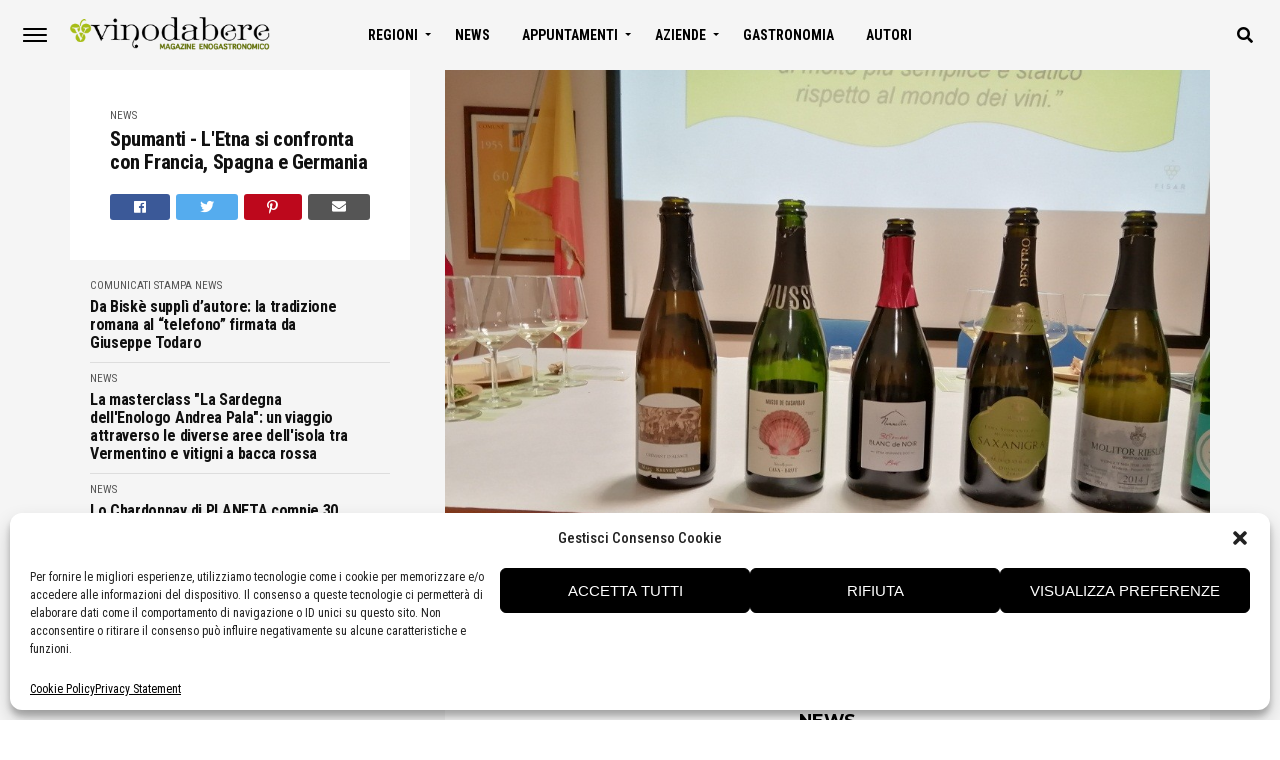

--- FILE ---
content_type: text/html; charset=UTF-8
request_url: https://vinodabere.it/spumanti-letna-si-confronta-con-francia-spagna-e-germania/
body_size: 31665
content:
<!DOCTYPE html>
<html lang="it-IT">
<head>
<meta charset="UTF-8" >
<meta name="viewport" id="viewport" content="width=device-width, initial-scale=1.0, maximum-scale=1.0, minimum-scale=1.0, user-scalable=no" />
<link rel="shortcut icon" href="https://vinodabere.it/wp-content/uploads/2019/08/favicon-3.png" /><link rel="pingback" href="https://vinodabere.it/xmlrpc.php" />
	<meta property="og:type" content="article" />
									<meta property="og:image" content="https://vinodabere.it/wp-content/uploads/2021/10/sfondo-spumanti-1000x563.jpg" />
			<meta name="twitter:image" content="https://vinodabere.it/wp-content/uploads/2021/10/sfondo-spumanti-1000x563.jpg" />
				<meta property="og:url" content="https://vinodabere.it/spumanti-letna-si-confronta-con-francia-spagna-e-germania/" />
		<meta property="og:title" content="Spumanti &#8211; L&#8217;Etna si confronta con Francia, Spagna e Germania" />
		<meta property="og:description" content="Con l&#8217;avvicinarsi delle festività, pensare e parlare di spumante è una cosa più che normale. Da sempre lo spumante è stato legato a festività, allegria, goliardia. La stessa parola spumante, deriva da spuma, dal perlage e dall&#8217;effervescenza che riesce ad avere dalla rifermentazione (ottenuta o tramite Metodo Classico, oppure tramite Metodo Martinotti o Charmat) e [&hellip;]" />
		<meta name="twitter:card" content="summary">
		<meta name="twitter:url" content="https://vinodabere.it/spumanti-letna-si-confronta-con-francia-spagna-e-germania/">
		<meta name="twitter:title" content="Spumanti &#8211; L&#8217;Etna si confronta con Francia, Spagna e Germania">
		<meta name="twitter:description" content="Con l&#8217;avvicinarsi delle festività, pensare e parlare di spumante è una cosa più che normale. Da sempre lo spumante è stato legato a festività, allegria, goliardia. La stessa parola spumante, deriva da spuma, dal perlage e dall&#8217;effervescenza che riesce ad avere dalla rifermentazione (ottenuta o tramite Metodo Classico, oppure tramite Metodo Martinotti o Charmat) e [&hellip;]">
	<title>Spumanti &#8211; L&#8217;Etna si confronta con Francia, Spagna e Germania &#8211; VINODABERE &#8211; Esperienze nel mondo del vino, della gastronomia e della ristorazione</title>
<meta name='robots' content='max-image-preview:large' />
	<style>img:is([sizes="auto" i], [sizes^="auto," i]) { contain-intrinsic-size: 3000px 1500px }</style>
	<link rel='dns-prefetch' href='//ajax.googleapis.com' />
<link rel='dns-prefetch' href='//use.fontawesome.com' />
<link rel='dns-prefetch' href='//fonts.googleapis.com' />
<link rel="alternate" type="application/rss+xml" title="VINODABERE - Esperienze nel mondo del vino, della gastronomia e della ristorazione &raquo; Feed" href="https://vinodabere.it/feed/" />
<script type="text/javascript">
/* <![CDATA[ */
window._wpemojiSettings = {"baseUrl":"https:\/\/s.w.org\/images\/core\/emoji\/15.0.3\/72x72\/","ext":".png","svgUrl":"https:\/\/s.w.org\/images\/core\/emoji\/15.0.3\/svg\/","svgExt":".svg","source":{"concatemoji":"https:\/\/vinodabere.it\/wp-includes\/js\/wp-emoji-release.min.js?ver=6.7.4"}};
/*! This file is auto-generated */
!function(i,n){var o,s,e;function c(e){try{var t={supportTests:e,timestamp:(new Date).valueOf()};sessionStorage.setItem(o,JSON.stringify(t))}catch(e){}}function p(e,t,n){e.clearRect(0,0,e.canvas.width,e.canvas.height),e.fillText(t,0,0);var t=new Uint32Array(e.getImageData(0,0,e.canvas.width,e.canvas.height).data),r=(e.clearRect(0,0,e.canvas.width,e.canvas.height),e.fillText(n,0,0),new Uint32Array(e.getImageData(0,0,e.canvas.width,e.canvas.height).data));return t.every(function(e,t){return e===r[t]})}function u(e,t,n){switch(t){case"flag":return n(e,"\ud83c\udff3\ufe0f\u200d\u26a7\ufe0f","\ud83c\udff3\ufe0f\u200b\u26a7\ufe0f")?!1:!n(e,"\ud83c\uddfa\ud83c\uddf3","\ud83c\uddfa\u200b\ud83c\uddf3")&&!n(e,"\ud83c\udff4\udb40\udc67\udb40\udc62\udb40\udc65\udb40\udc6e\udb40\udc67\udb40\udc7f","\ud83c\udff4\u200b\udb40\udc67\u200b\udb40\udc62\u200b\udb40\udc65\u200b\udb40\udc6e\u200b\udb40\udc67\u200b\udb40\udc7f");case"emoji":return!n(e,"\ud83d\udc26\u200d\u2b1b","\ud83d\udc26\u200b\u2b1b")}return!1}function f(e,t,n){var r="undefined"!=typeof WorkerGlobalScope&&self instanceof WorkerGlobalScope?new OffscreenCanvas(300,150):i.createElement("canvas"),a=r.getContext("2d",{willReadFrequently:!0}),o=(a.textBaseline="top",a.font="600 32px Arial",{});return e.forEach(function(e){o[e]=t(a,e,n)}),o}function t(e){var t=i.createElement("script");t.src=e,t.defer=!0,i.head.appendChild(t)}"undefined"!=typeof Promise&&(o="wpEmojiSettingsSupports",s=["flag","emoji"],n.supports={everything:!0,everythingExceptFlag:!0},e=new Promise(function(e){i.addEventListener("DOMContentLoaded",e,{once:!0})}),new Promise(function(t){var n=function(){try{var e=JSON.parse(sessionStorage.getItem(o));if("object"==typeof e&&"number"==typeof e.timestamp&&(new Date).valueOf()<e.timestamp+604800&&"object"==typeof e.supportTests)return e.supportTests}catch(e){}return null}();if(!n){if("undefined"!=typeof Worker&&"undefined"!=typeof OffscreenCanvas&&"undefined"!=typeof URL&&URL.createObjectURL&&"undefined"!=typeof Blob)try{var e="postMessage("+f.toString()+"("+[JSON.stringify(s),u.toString(),p.toString()].join(",")+"));",r=new Blob([e],{type:"text/javascript"}),a=new Worker(URL.createObjectURL(r),{name:"wpTestEmojiSupports"});return void(a.onmessage=function(e){c(n=e.data),a.terminate(),t(n)})}catch(e){}c(n=f(s,u,p))}t(n)}).then(function(e){for(var t in e)n.supports[t]=e[t],n.supports.everything=n.supports.everything&&n.supports[t],"flag"!==t&&(n.supports.everythingExceptFlag=n.supports.everythingExceptFlag&&n.supports[t]);n.supports.everythingExceptFlag=n.supports.everythingExceptFlag&&!n.supports.flag,n.DOMReady=!1,n.readyCallback=function(){n.DOMReady=!0}}).then(function(){return e}).then(function(){var e;n.supports.everything||(n.readyCallback(),(e=n.source||{}).concatemoji?t(e.concatemoji):e.wpemoji&&e.twemoji&&(t(e.twemoji),t(e.wpemoji)))}))}((window,document),window._wpemojiSettings);
/* ]]> */
</script>
<!-- vinodabere.it is managing ads with Advanced Ads 1.56.2 --><script id="vinod-ready">
			window.advanced_ads_ready=function(e,a){a=a||"complete";var d=function(e){return"interactive"===a?"loading"!==e:"complete"===e};d(document.readyState)?e():document.addEventListener("readystatechange",(function(a){d(a.target.readyState)&&e()}),{once:"interactive"===a})},window.advanced_ads_ready_queue=window.advanced_ads_ready_queue||[];		</script>
		<style id='wp-emoji-styles-inline-css' type='text/css'>

	img.wp-smiley, img.emoji {
		display: inline !important;
		border: none !important;
		box-shadow: none !important;
		height: 1em !important;
		width: 1em !important;
		margin: 0 0.07em !important;
		vertical-align: -0.1em !important;
		background: none !important;
		padding: 0 !important;
	}
</style>
<link rel='stylesheet' id='wp-block-library-css' href='https://vinodabere.it/wp-includes/css/dist/block-library/style.min.css?ver=6.7.4' type='text/css' media='all' />
<style id='classic-theme-styles-inline-css' type='text/css'>
/*! This file is auto-generated */
.wp-block-button__link{color:#fff;background-color:#32373c;border-radius:9999px;box-shadow:none;text-decoration:none;padding:calc(.667em + 2px) calc(1.333em + 2px);font-size:1.125em}.wp-block-file__button{background:#32373c;color:#fff;text-decoration:none}
</style>
<style id='global-styles-inline-css' type='text/css'>
:root{--wp--preset--aspect-ratio--square: 1;--wp--preset--aspect-ratio--4-3: 4/3;--wp--preset--aspect-ratio--3-4: 3/4;--wp--preset--aspect-ratio--3-2: 3/2;--wp--preset--aspect-ratio--2-3: 2/3;--wp--preset--aspect-ratio--16-9: 16/9;--wp--preset--aspect-ratio--9-16: 9/16;--wp--preset--color--black: #000000;--wp--preset--color--cyan-bluish-gray: #abb8c3;--wp--preset--color--white: #ffffff;--wp--preset--color--pale-pink: #f78da7;--wp--preset--color--vivid-red: #cf2e2e;--wp--preset--color--luminous-vivid-orange: #ff6900;--wp--preset--color--luminous-vivid-amber: #fcb900;--wp--preset--color--light-green-cyan: #7bdcb5;--wp--preset--color--vivid-green-cyan: #00d084;--wp--preset--color--pale-cyan-blue: #8ed1fc;--wp--preset--color--vivid-cyan-blue: #0693e3;--wp--preset--color--vivid-purple: #9b51e0;--wp--preset--gradient--vivid-cyan-blue-to-vivid-purple: linear-gradient(135deg,rgba(6,147,227,1) 0%,rgb(155,81,224) 100%);--wp--preset--gradient--light-green-cyan-to-vivid-green-cyan: linear-gradient(135deg,rgb(122,220,180) 0%,rgb(0,208,130) 100%);--wp--preset--gradient--luminous-vivid-amber-to-luminous-vivid-orange: linear-gradient(135deg,rgba(252,185,0,1) 0%,rgba(255,105,0,1) 100%);--wp--preset--gradient--luminous-vivid-orange-to-vivid-red: linear-gradient(135deg,rgba(255,105,0,1) 0%,rgb(207,46,46) 100%);--wp--preset--gradient--very-light-gray-to-cyan-bluish-gray: linear-gradient(135deg,rgb(238,238,238) 0%,rgb(169,184,195) 100%);--wp--preset--gradient--cool-to-warm-spectrum: linear-gradient(135deg,rgb(74,234,220) 0%,rgb(151,120,209) 20%,rgb(207,42,186) 40%,rgb(238,44,130) 60%,rgb(251,105,98) 80%,rgb(254,248,76) 100%);--wp--preset--gradient--blush-light-purple: linear-gradient(135deg,rgb(255,206,236) 0%,rgb(152,150,240) 100%);--wp--preset--gradient--blush-bordeaux: linear-gradient(135deg,rgb(254,205,165) 0%,rgb(254,45,45) 50%,rgb(107,0,62) 100%);--wp--preset--gradient--luminous-dusk: linear-gradient(135deg,rgb(255,203,112) 0%,rgb(199,81,192) 50%,rgb(65,88,208) 100%);--wp--preset--gradient--pale-ocean: linear-gradient(135deg,rgb(255,245,203) 0%,rgb(182,227,212) 50%,rgb(51,167,181) 100%);--wp--preset--gradient--electric-grass: linear-gradient(135deg,rgb(202,248,128) 0%,rgb(113,206,126) 100%);--wp--preset--gradient--midnight: linear-gradient(135deg,rgb(2,3,129) 0%,rgb(40,116,252) 100%);--wp--preset--font-size--small: 13px;--wp--preset--font-size--medium: 20px;--wp--preset--font-size--large: 36px;--wp--preset--font-size--x-large: 42px;--wp--preset--spacing--20: 0.44rem;--wp--preset--spacing--30: 0.67rem;--wp--preset--spacing--40: 1rem;--wp--preset--spacing--50: 1.5rem;--wp--preset--spacing--60: 2.25rem;--wp--preset--spacing--70: 3.38rem;--wp--preset--spacing--80: 5.06rem;--wp--preset--shadow--natural: 6px 6px 9px rgba(0, 0, 0, 0.2);--wp--preset--shadow--deep: 12px 12px 50px rgba(0, 0, 0, 0.4);--wp--preset--shadow--sharp: 6px 6px 0px rgba(0, 0, 0, 0.2);--wp--preset--shadow--outlined: 6px 6px 0px -3px rgba(255, 255, 255, 1), 6px 6px rgba(0, 0, 0, 1);--wp--preset--shadow--crisp: 6px 6px 0px rgba(0, 0, 0, 1);}:where(.is-layout-flex){gap: 0.5em;}:where(.is-layout-grid){gap: 0.5em;}body .is-layout-flex{display: flex;}.is-layout-flex{flex-wrap: wrap;align-items: center;}.is-layout-flex > :is(*, div){margin: 0;}body .is-layout-grid{display: grid;}.is-layout-grid > :is(*, div){margin: 0;}:where(.wp-block-columns.is-layout-flex){gap: 2em;}:where(.wp-block-columns.is-layout-grid){gap: 2em;}:where(.wp-block-post-template.is-layout-flex){gap: 1.25em;}:where(.wp-block-post-template.is-layout-grid){gap: 1.25em;}.has-black-color{color: var(--wp--preset--color--black) !important;}.has-cyan-bluish-gray-color{color: var(--wp--preset--color--cyan-bluish-gray) !important;}.has-white-color{color: var(--wp--preset--color--white) !important;}.has-pale-pink-color{color: var(--wp--preset--color--pale-pink) !important;}.has-vivid-red-color{color: var(--wp--preset--color--vivid-red) !important;}.has-luminous-vivid-orange-color{color: var(--wp--preset--color--luminous-vivid-orange) !important;}.has-luminous-vivid-amber-color{color: var(--wp--preset--color--luminous-vivid-amber) !important;}.has-light-green-cyan-color{color: var(--wp--preset--color--light-green-cyan) !important;}.has-vivid-green-cyan-color{color: var(--wp--preset--color--vivid-green-cyan) !important;}.has-pale-cyan-blue-color{color: var(--wp--preset--color--pale-cyan-blue) !important;}.has-vivid-cyan-blue-color{color: var(--wp--preset--color--vivid-cyan-blue) !important;}.has-vivid-purple-color{color: var(--wp--preset--color--vivid-purple) !important;}.has-black-background-color{background-color: var(--wp--preset--color--black) !important;}.has-cyan-bluish-gray-background-color{background-color: var(--wp--preset--color--cyan-bluish-gray) !important;}.has-white-background-color{background-color: var(--wp--preset--color--white) !important;}.has-pale-pink-background-color{background-color: var(--wp--preset--color--pale-pink) !important;}.has-vivid-red-background-color{background-color: var(--wp--preset--color--vivid-red) !important;}.has-luminous-vivid-orange-background-color{background-color: var(--wp--preset--color--luminous-vivid-orange) !important;}.has-luminous-vivid-amber-background-color{background-color: var(--wp--preset--color--luminous-vivid-amber) !important;}.has-light-green-cyan-background-color{background-color: var(--wp--preset--color--light-green-cyan) !important;}.has-vivid-green-cyan-background-color{background-color: var(--wp--preset--color--vivid-green-cyan) !important;}.has-pale-cyan-blue-background-color{background-color: var(--wp--preset--color--pale-cyan-blue) !important;}.has-vivid-cyan-blue-background-color{background-color: var(--wp--preset--color--vivid-cyan-blue) !important;}.has-vivid-purple-background-color{background-color: var(--wp--preset--color--vivid-purple) !important;}.has-black-border-color{border-color: var(--wp--preset--color--black) !important;}.has-cyan-bluish-gray-border-color{border-color: var(--wp--preset--color--cyan-bluish-gray) !important;}.has-white-border-color{border-color: var(--wp--preset--color--white) !important;}.has-pale-pink-border-color{border-color: var(--wp--preset--color--pale-pink) !important;}.has-vivid-red-border-color{border-color: var(--wp--preset--color--vivid-red) !important;}.has-luminous-vivid-orange-border-color{border-color: var(--wp--preset--color--luminous-vivid-orange) !important;}.has-luminous-vivid-amber-border-color{border-color: var(--wp--preset--color--luminous-vivid-amber) !important;}.has-light-green-cyan-border-color{border-color: var(--wp--preset--color--light-green-cyan) !important;}.has-vivid-green-cyan-border-color{border-color: var(--wp--preset--color--vivid-green-cyan) !important;}.has-pale-cyan-blue-border-color{border-color: var(--wp--preset--color--pale-cyan-blue) !important;}.has-vivid-cyan-blue-border-color{border-color: var(--wp--preset--color--vivid-cyan-blue) !important;}.has-vivid-purple-border-color{border-color: var(--wp--preset--color--vivid-purple) !important;}.has-vivid-cyan-blue-to-vivid-purple-gradient-background{background: var(--wp--preset--gradient--vivid-cyan-blue-to-vivid-purple) !important;}.has-light-green-cyan-to-vivid-green-cyan-gradient-background{background: var(--wp--preset--gradient--light-green-cyan-to-vivid-green-cyan) !important;}.has-luminous-vivid-amber-to-luminous-vivid-orange-gradient-background{background: var(--wp--preset--gradient--luminous-vivid-amber-to-luminous-vivid-orange) !important;}.has-luminous-vivid-orange-to-vivid-red-gradient-background{background: var(--wp--preset--gradient--luminous-vivid-orange-to-vivid-red) !important;}.has-very-light-gray-to-cyan-bluish-gray-gradient-background{background: var(--wp--preset--gradient--very-light-gray-to-cyan-bluish-gray) !important;}.has-cool-to-warm-spectrum-gradient-background{background: var(--wp--preset--gradient--cool-to-warm-spectrum) !important;}.has-blush-light-purple-gradient-background{background: var(--wp--preset--gradient--blush-light-purple) !important;}.has-blush-bordeaux-gradient-background{background: var(--wp--preset--gradient--blush-bordeaux) !important;}.has-luminous-dusk-gradient-background{background: var(--wp--preset--gradient--luminous-dusk) !important;}.has-pale-ocean-gradient-background{background: var(--wp--preset--gradient--pale-ocean) !important;}.has-electric-grass-gradient-background{background: var(--wp--preset--gradient--electric-grass) !important;}.has-midnight-gradient-background{background: var(--wp--preset--gradient--midnight) !important;}.has-small-font-size{font-size: var(--wp--preset--font-size--small) !important;}.has-medium-font-size{font-size: var(--wp--preset--font-size--medium) !important;}.has-large-font-size{font-size: var(--wp--preset--font-size--large) !important;}.has-x-large-font-size{font-size: var(--wp--preset--font-size--x-large) !important;}
:where(.wp-block-post-template.is-layout-flex){gap: 1.25em;}:where(.wp-block-post-template.is-layout-grid){gap: 1.25em;}
:where(.wp-block-columns.is-layout-flex){gap: 2em;}:where(.wp-block-columns.is-layout-grid){gap: 2em;}
:root :where(.wp-block-pullquote){font-size: 1.5em;line-height: 1.6;}
</style>
<link rel='stylesheet' id='ql-jquery-ui-css' href='//ajax.googleapis.com/ajax/libs/jqueryui/1.12.1/themes/smoothness/jquery-ui.css?ver=6.7.4' type='text/css' media='all' />
<link rel='stylesheet' id='pdfprnt_frontend-css' href='https://vinodabere.it/wp-content/plugins/pdf-print/css/frontend.css?ver=2.4.0' type='text/css' media='all' />
<link rel='stylesheet' id='theiaPostSlider-css' href='https://vinodabere.it/wp-content/plugins/theia-post-slider/css/font-theme.css?ver=1.15.1' type='text/css' media='all' />
<style id='theiaPostSlider-inline-css' type='text/css'>


				.theiaPostSlider_nav.fontTheme ._title,
				.theiaPostSlider_nav.fontTheme ._text {
					line-height: 48px;
				}
	
				.theiaPostSlider_nav.fontTheme ._button {
					color: #f08100;
				}
	
				.theiaPostSlider_nav.fontTheme ._button ._2 span {
					font-size: 48px;
					line-height: 48px;
				}
	
				.theiaPostSlider_nav.fontTheme ._button:hover,
				.theiaPostSlider_nav.fontTheme ._button:focus {
					color: #ffa338;
				}
	
				.theiaPostSlider_nav.fontTheme ._disabled {
					color: #777777 !important;
				}
			
</style>
<link rel='stylesheet' id='theiaPostSlider-font-css' href='https://vinodabere.it/wp-content/plugins/theia-post-slider/fonts/style.css?ver=1.15.1' type='text/css' media='all' />
<link rel='stylesheet' id='rss-retriever-css' href='https://vinodabere.it/wp-content/plugins/wp-rss-retriever/inc/css/rss-retriever.css?ver=1.6.10' type='text/css' media='all' />
<link rel='stylesheet' id='trp-language-switcher-style-css' href='https://vinodabere.it/wp-content/plugins/translatepress-multilingual/assets/css/trp-language-switcher.css?ver=2.9.5' type='text/css' media='all' />
<link rel='stylesheet' id='cmplz-general-css' href='https://vinodabere.it/wp-content/plugins/complianz-gdpr-premium/assets/css/cookieblocker.min.css?ver=1739694905' type='text/css' media='all' />
<link rel='stylesheet' id='mvp-custom-style-css' href='https://vinodabere.it/wp-content/themes/jawn/style.css?ver=6.7.4' type='text/css' media='all' />
<style id='mvp-custom-style-inline-css' type='text/css'>


#mvp-wallpaper {
	background: url() no-repeat 50% 0;
	}

span.mvp-post-cat:hover,
.woocommerce-message:before,
.woocommerce-info:before,
.woocommerce-message:before,
.woocommerce .star-rating span:before {
	color: #ed1c24;
	}

.mvp-email-sub-wrap,
.mvp-feat1-top-wrap article:nth-child(3),
.mvp-feat1-top-wrap article:nth-child(3) .mvp-post-type-img,
.mvp-feat1-top-wrap article:nth-child(3) .mvp-feat1-sub-img:after,
.mvp-blog-main-grid article:nth-child(1),
.mvp-blog-main-grid article:nth-child(1) .mvp-post-type-img,
.mvp-blog-main-grid article:nth-child(1) .mvp-blog-story-img:after,
.mvp-post-sub-wrap,
#mvp-search-wrap,
.woocommerce span.onsale,
.mvp-feat3-text-wrap span.mvp-cat-bub,
.mvp-feat4-text-wrap span.mvp-cat-bub {
	background: #ed1c24;
	}

span.mvp-post-cat,
span.mvp-cat-bub {
	border-bottom: 1px solid #ed1c24;
	}

.mvp-feat1-top-wrap article:nth-child(3) .mvp-feat1-sub-text:after {
	border-bottom: 15px solid #ed1c24;
	}

.woocommerce .widget_price_filter .ui-slider .ui-slider-handle,
.woocommerce #respond input#submit.alt,
.woocommerce a.button.alt,
.woocommerce button.button.alt,
.woocommerce input.button.alt,
.woocommerce #respond input#submit.alt:hover,
.woocommerce a.button.alt:hover,
.woocommerce button.button.alt:hover,
.woocommerce input.button.alt:hover {
	background-color: #ed1c24;
	}

.woocommerce-error,
.woocommerce-info,
.woocommerce-message {
	border-top-color: #ed1c24;
	}
	
.mvp-feat3-title h2:hover,
.mvp-widget-feat-text h2:hover,
.mvp-feat4-title h2:hover {
	background-color: #ed1c24;
	-webkit-box-shadow: 10px 0 0 #ed1c24, -10px 0 0 #ed1c24;
	   -moz-box-shadow: 10px 0 0 #ed1c24, -10px 0 0 #ed1c24;
	    -ms-box-shadow: 10px 0 0 #ed1c24, -10px 0 0 #ed1c24;
	     -o-box-shadow: 10px 0 0 #ed1c24, -10px 0 0 #ed1c24;
			box-shadow: 10px 0 0 #ed1c24, -10px 0 0 #ed1c24;
}

#mvp-main-head-wrap,
.mvp-main-head-top,
#mvp-fly-wrap {
	background: #ffffff;
	}

span.mvp-top-soc-but,
.mvp-top-sub-text p,
nav.mvp-fly-nav-menu ul li a,
ul.mvp-fly-soc-list li a {
	color: #000000;
	}

span.mvp-top-soc-but:hover,
.mvp-main-ht-right:hover .mvp-top-sub-text p,
nav.mvp-fly-nav-menu ul li a:hover {
	color: #ed1c24;
	}

.mvp-main-head-grid,
.mvp-nav-menu ul li.mvp-mega-dropdown .mvp-mega-dropdown,
.mvp-nav-menu ul li ul.sub-menu,
.mvp-nav-menu ul li ul.sub-menu li a {
	background: #f5f5f5;
	}

.mvp-nav-menu ul li a,
span.mvp-woo-cart-icon,
span.mvp-nav-search-but,
.mvp-nav-soc-fixed:hover .mvp-nav-soc-title,
.mvp-nav-soc-fixed:hover ul.mvp-nav-soc-list li span,
.mvp-fly-top:hover,
.mvp-nav-menu ul li ul.mvp-mega-list li a,
.mvp-nav-menu ul li ul.mvp-mega-list li a p,
.mvp-nav-menu ul li ul.sub-menu li a {
	color: #000000;
	}

.mvp-nav-menu ul li.menu-item-has-children a:after {
	border-color: #000000 transparent transparent transparent
	}

.mvp-fly-but-wrap span,
span.mvp-woo-cart-num {
	background: #000000;
	}

.mvp-nav-menu ul li:hover a,
.mvp-woo-cart-wrap:hover span.mvp-woo-cart-icon,
span.mvp-nav-search-but:hover,
.mvp-nav-menu ul li ul.mvp-mega-list li:hover a p {
	color: #ed1c24;
	}

.mvp-nav-menu ul li.menu-item-has-children:hover a:after {
	border-color: #ed1c24 transparent transparent transparent
	}

.mvp-fly-but-wrap:hover span,
.mvp-woo-cart-wrap:hover span.mvp-woo-cart-num {
	background: #ed1c24;
	}

#mvp-main-body-wrap,
.mvp-main-body-grid,
.mvp-main-body-cont,
.mvp-post-side-wrap {
	background: #f5f5f5;
	}

a,
a:visited,
.mvp-feat1-sub:hover .mvp-feat1-sub-text h2,
.mvp-feat1-sub:hover .mvp-post-type-img,
.mvp-blog-story-big:hover .mvp-blog-story-big-text h2,
.mvp-blog-story-reg:hover .mvp-blog-story-text h2,
.mvp-blog-story-big:hover .mvp-post-type-img,
.mvp-blog-story-reg:hover .mvp-post-type-img,
.mvp-content-main p a:hover,
.mvp-post-more-story:hover .mvp-post-more-text p,
span.mvp-authors-name a:hover,
h2.mvp-authors-latest a:hover,
.mvp-widget-ll-text:hover h2,
.mvp-widget-ll-text:hover .mvp-post-type-img,
.mvp-widget-trend-story:hover .mvp-widget-trend-text h2,
.mvp-widget-trend-story:hover .mvp-widget-trend-text:after,
.mvp-feat2-text-right h2:hover,
.mvp-foot-menu ul li a:hover {
	color: #ed1c24;
	}

.mvp-content-main p a {
	-webkit-box-shadow: inset 0 -1px 0 #ed1c24;
	   -moz-box-shadow: inset 0 -1px 0 #ed1c24;
		-ms-box-shadow: inset 0 -1px 0 #ed1c24;
		 -o-box-shadow: inset 0 -1px 0 #ed1c24;
			box-shadow: inset 0 -1px 0 #ed1c24;
	}

body,
.mvp-feat1-main-text p,
.mvp-feat1-sub-text p,
.mvp-feat2-text-right p,
.mvp-blog-story-big-text p,
.mvp-blog-story-text p,
span.mvp-post-excerpt,
.mvp-foot-text p,
p.mvp-email-sub-text,
.mvp-feat2-text-right p,
.mvp-widget-ll-text p,
.mvp-widget-trend-text p,
.mvp-widget-feat-text p,
.woocommerce ul.product_list_widget span.product-title,
.woocommerce ul.product_list_widget li a,
.woocommerce #reviews #comments ol.commentlist li .comment-text p.meta,
.woocommerce div.product p.price,
.woocommerce div.product p.price ins,
.woocommerce div.product p.price del,
.woocommerce ul.products li.product .price del,
.woocommerce ul.products li.product .price ins,
.woocommerce ul.products li.product .price,
.woocommerce #respond input#submit,
.woocommerce a.button,
.woocommerce button.button,
.woocommerce input.button,
.woocommerce .widget_price_filter .price_slider_amount .button,
.woocommerce span.onsale,
.woocommerce-review-link,
#woo-content p.woocommerce-result-count,
.woocommerce div.product .woocommerce-tabs ul.tabs li a,
.mvp-post-byline,
.mvp-author-info-wrap,
span.mvp-post-img-cap,
.mvp-post-tags,
span.mvp-author-box-name,
span.mvp-ad-label,
.mvp-foot-copy p,
.woocommerce .woocommerce-breadcrumb,
.mvp-nav-soc-title,
.mvp-sub-email input,
.alp-related-posts-wrapper .alp-related-post .post-details p.post-meta,
.alp-related-posts-wrapper .alp-related-post .post-details p.post-meta a,
.mvp-content-main p.wp-caption-text,
#comments .c p,
span#email-notes,
p.mvp-authors-desc {
	font-family: 'Roboto Condensed', sans-serif;
	font-weight: 400;
	text-transform: None;
	}

.mvp-content-main p,
.mvp-author-box-text p,
#mvp-404 p,
#woo-content p,
.mvp-content-main ul li,
.mvp-content-main ol li,
.rwp-summary,
.rwp-u-review__comment,
.rwp-review-wrap .rwp-review .rwp-pros-wrap .rwp-pros,
.rwp-review-wrap .rwp-review .rwp-cons-wrap .rwp-cons {
	font-family: 'PT Serif', serif;
	font-weight: 400;
	text-transform: None;
	}

.mvp-nav-menu ul li a,
nav.mvp-fly-nav-menu ul li a,
.mvp-foot-menu ul li a {
	font-family: 'Roboto Condensed', sans-serif;
	font-weight: 700;
	text-transform: Uppercase;
	}

.mvp-widget-trend-text h2,
.alp-related-posts .current .post-title,
span.mvp-prev-next-label,
.mvp-prev-next-wrap h2,
span.mvp-author-box-name-head,
.mvp-post-more-text p,
h2.mvp-authors-latest,
.mvp-nav-menu ul li ul.mvp-mega-list li a,
.mvp-nav-menu ul li ul.mvp-mega-list li a p,
span.mvp-woo-cart-num,
.alp-related-posts-wrapper .alp-related-post .post-title {
	font-family: 'Roboto Condensed', sans-serif;
	font-weight: 700;
	text-transform: None;
	}

.mvp-feat1-main-text h2,
.mvp-feat1-sub-text h2,
.mvp-feat2-text-right h2,
.mvp-blog-story-big-text h2,
.mvp-blog-story-text h2,
.mvp-widget-ll-text h2,
.mvp-widget-feat-text h2,
.mvp-widget-trend-text:after,
.mvp-feat3-title h2,
.mvp-feat4-title h2 {
	font-family: 'Anton', sans-serif;
	font-weight: 400;
	text-transform: Uppercase;
	}

@media screen and (max-width: 479px) {

	.mvp-blog-story-big-text h2,
	.mvp-blog-story-text h2 {
		font-family: 'Roboto Condensed', sans-serif;
		font-weight: 700;
		text-transform: None;
	}

}

span.mvp-email-sub-head,
h1.mvp-post-title,
.editor-post-title,
.mvp-content-main blockquote p,
#mvp-404 h1,
h1.mvp-author-top-head,
span.mvp-authors-name a,
#woo-content h1.page-title,
.woocommerce div.product .product_title,
.rwp-review-wrap .rwp-review .rwp-header.rwp-has-image .rwp-overall-score .rwp-overlall-score-value,
.rwp-review-wrap .rwp-review .rwp-header.rwp-has-image .rwp-users-score .rwp-users-score-value,
.rwp-review-wrap .rwp-review .rwp-scores .rwp-criterion .rwp-criterion-text .rwp-criterion-score {
	font-family: 'Anton', sans-serif;
	font-weight: 400;
	text-transform: None;
	}

span.mvp-post-cat,
span.mvp-cat-bub,
.mvp-top-sub-text p,
span.mvp-widget-home-title,
span.mvp-widget-home-title2,
span.mvp-post-header,
.mvp-content-main h1,
.mvp-content-main h2,
.mvp-content-main h3,
.mvp-content-main h4,
.mvp-content-main h5,
.mvp-content-main h6,
#woo-content .summary p.price,
.woocommerce #respond input#submit.alt,
.woocommerce a.button.alt,
.woocommerce button.button.alt,
.woocommerce input.button.alt,
.woocommerce .related h2,
.woocommerce div.product .woocommerce-tabs .panel h2,
.mvp-sub-submit input,
#mvp-comments-button a,
#mvp-comments-button span.mvp-comment-but-text,
a.mvp-inf-more-but,
#respond #submit,
.comment-reply a,
#cancel-comment-reply-link,
.rwp-review-wrap .rwp-review .rwp-title em {
	font-family: 'Montserrat', sans-serif;
	font-weight: 700;
	text-transform: Uppercase;
	}


	

	#mvp-leader-wrap {
		position: relative;
		}
	#mvp-site-main {
		margin-top: 0;
		}
	#mvp-leader-wrap {
		top: 0 !important;
		}
		

	.mvp-auto-post-grid {
		grid-template-columns: 340px minmax(0, auto);
	}
		

	.mvp-main-head-top {
		display: none;
	}
	.mvp-nav-logo {
		opacity: 1;
		top: 0;
	}
		

	.mvp-content-wrap .mvp-post-head-wrap {
		padding: 0 0 30px;
	}
		

	.mvp-post-content {
		grid-column-gap: 0;
		grid-template-columns: 100%;
		}
		

	.mvp-woo-main-grid {
		grid-template-columns: 100%;
	}
	#mvp-woo-side-wrap {
		display: none;
	}
		

	.alp-advert {
		display: none;
	}
	.alp-related-posts-wrapper .alp-related-posts .current {
		margin: 0 0 10px;
	}
		

 	.mvp-nav-logo img {
width: 200px;
margin-top: 7px;
height: auto;
}
		
</style>
<link rel='stylesheet' id='mvp-reset-css' href='https://vinodabere.it/wp-content/themes/jawn/css/reset.css?ver=6.7.4' type='text/css' media='all' />
<link rel='stylesheet' id='fontawesome-css' href='https://use.fontawesome.com/releases/v5.5.0/css/all.css?ver=6.7.4' type='text/css' media='all' />
<link rel='stylesheet' id='mvp-fonts-css' href='//fonts.googleapis.com/css?family=Open+Sans%3A700%7CRoboto+Condensed%3A100%2C200%2C300%2C400%2C500%2C600%2C700%2C800%2C900%7CPT+Serif%3A100%2C200%2C300%2C400%2C500%2C600%2C700%2C800%2C900%7CRoboto+Condensed%3A100%2C200%2C300%2C400%2C500%2C600%2C700%2C800%2C900%7CRoboto+Condensed%3A100%2C200%2C300%2C400%2C500%2C600%2C700%2C800%2C900%7CAnton%3A100%2C200%2C300%2C400%2C500%2C600%2C700%2C800%2C900%7CAnton%3A100%2C200%2C300%2C400%2C500%2C600%2C700%2C800%2C900%7CMontserrat%3A100%2C200%2C300%2C400%2C500%2C600%2C700%2C800%2C900%26subset%3Dlatin%2Clatin-ext%2Ccyrillic%2Ccyrillic-ext%2Cgreek-ext%2Cgreek%2Cvietnamese' type='text/css' media='all' />
<link rel='stylesheet' id='mvp-media-queries-css' href='https://vinodabere.it/wp-content/themes/jawn/css/media-queries.css?ver=6.7.4' type='text/css' media='all' />
<script type="text/javascript" src="https://vinodabere.it/wp-includes/js/jquery/jquery.min.js?ver=3.7.1" id="jquery-core-js"></script>
<script type="text/javascript" src="https://vinodabere.it/wp-includes/js/jquery/jquery-migrate.min.js?ver=3.4.1" id="jquery-migrate-js"></script>
<script type="text/javascript" src="https://vinodabere.it/wp-content/plugins/theia-post-slider/js/balupton-history.js/jquery.history.js?ver=1.7.1" id="history.js-js"></script>
<script type="text/javascript" src="https://vinodabere.it/wp-content/plugins/theia-post-slider/js/async.min.js?ver=14.09.2014" id="async.js-js"></script>
<script type="text/javascript" src="https://vinodabere.it/wp-content/plugins/theia-post-slider/js/tps.js?ver=1.15.1" id="theiaPostSlider/theiaPostSlider.js-js"></script>
<script type="text/javascript" src="https://vinodabere.it/wp-content/plugins/theia-post-slider/js/main.js?ver=1.15.1" id="theiaPostSlider/main.js-js"></script>
<script type="text/javascript" src="https://vinodabere.it/wp-content/plugins/theia-post-slider/js/tps-transition-slide.js?ver=1.15.1" id="theiaPostSlider/transition.js-js"></script>
<script type="text/javascript" id="advanced-ads-advanced-js-js-extra">
/* <![CDATA[ */
var advads_options = {"blog_id":"1","privacy":{"enabled":false,"state":"not_needed"}};
/* ]]> */
</script>
<script type="text/javascript" src="https://vinodabere.it/wp-content/plugins/advanced-ads/public/assets/js/advanced.min.js?ver=1.56.2" id="advanced-ads-advanced-js-js"></script>
<link rel="https://api.w.org/" href="https://vinodabere.it/wp-json/" /><link rel="alternate" title="JSON" type="application/json" href="https://vinodabere.it/wp-json/wp/v2/posts/71914" /><meta name="generator" content="WordPress 6.7.4" />
<link rel='shortlink' href='https://vinodabere.it/?p=71914' />
<link rel="alternate" title="oEmbed (JSON)" type="application/json+oembed" href="https://vinodabere.it/wp-json/oembed/1.0/embed?url=https%3A%2F%2Fvinodabere.it%2Fspumanti-letna-si-confronta-con-francia-spagna-e-germania%2F" />
<link rel="alternate" title="oEmbed (XML)" type="text/xml+oembed" href="https://vinodabere.it/wp-json/oembed/1.0/embed?url=https%3A%2F%2Fvinodabere.it%2Fspumanti-letna-si-confronta-con-francia-spagna-e-germania%2F&#038;format=xml" />
<link rel="alternate" hreflang="it-IT" href="https://vinodabere.it/spumanti-letna-si-confronta-con-francia-spagna-e-germania/"/>
<link rel="alternate" hreflang="it" href="https://vinodabere.it/spumanti-letna-si-confronta-con-francia-spagna-e-germania/"/>
			<style>.cmplz-hidden {
					display: none !important;
				}</style><!-- Questo codice è aggiunto da Analytify (5.5.1) https://analytify.io/ !-->
			<script type="text/plain" data-service="google-analytics" data-category="statistics" async data-cmplz-src="https://www.googletagmanager.com/gtag/js?id=?G-RRF5SYBJ5W"></script>
			<script>
			window.dataLayer = window.dataLayer || [];
			function gtag(){dataLayer.push(arguments);}
			gtag('js', new Date());

			const configuration = JSON.parse( '{"anonymize_ip":"false","forceSSL":"false","allow_display_features":"false","debug_mode":true}' );
			const gaID = 'G-RRF5SYBJ5W';

			
			gtag('config', gaID, configuration);

			
			</script>

			<!-- Questo codice è aggiunto da Analytify (5.5.1) !--><script type="text/javascript">
		var advadsCfpQueue = [];
		var advadsCfpAd = function( adID ){
			if ( 'undefined' == typeof advadsProCfp ) { advadsCfpQueue.push( adID ) } else { advadsProCfp.addElement( adID ) }
		};
		</script>
				<style type="text/css" id="wp-custom-css">
			.testats {
	text-align: center;
	padding: 10px
}
.centrato {
	  display: flex;
    align-content: center;
    justify-content: center;
}		</style>
		</head>
<body data-rsssl=1 data-cmplz=1 class="post-template-default single single-post postid-71914 single-format-standard theiaPostSlider_body translatepress-it_IT aa-prefix-vinod-">
	<div id="mvp-fly-wrap">
	<div id="mvp-fly-menu-top" class="left relative">
		<div id="mvp-fly-logo" class="left relative">
							<a href="https://vinodabere.it/"><img src="https://vinodabere.it/wp-content/uploads/2019/08/logosmall.png" alt="VINODABERE &#8211; Esperienze nel mondo del vino, della gastronomia e della ristorazione" data-rjs="2" /></a>
					</div><!--mvp-fly-logo-->
		<div class="mvp-fly-but-wrap mvp-fly-but-menu mvp-fly-but-click">
			<span></span>
			<span></span>
			<span></span>
			<span></span>
		</div><!--mvp-fly-but-wrap-->
	</div><!--mvp-fly-menu-top-->
	<div id="mvp-fly-menu-wrap">
		<nav class="mvp-fly-nav-menu left relative">
			<div class="menu-main-menu-container"><ul id="menu-main-menu" class="menu"><li id="menu-item-38" class="menu-item menu-item-type-taxonomy menu-item-object-category menu-item-has-children menu-item-38"><a href="https://vinodabere.it/category/regioni/">Regioni</a>
<ul class="sub-menu">
	<li id="menu-item-57" class="menu-item menu-item-type-custom menu-item-object-custom menu-item-has-children menu-item-57"><a href="#">Nord</a>
	<ul class="sub-menu">
		<li id="menu-item-63" class="menu-item menu-item-type-taxonomy menu-item-object-category menu-item-63"><a href="https://vinodabere.it/category/regioni/alto-adige/">Alto adige</a></li>
		<li id="menu-item-41" class="menu-item menu-item-type-taxonomy menu-item-object-category menu-item-41"><a href="https://vinodabere.it/category/regioni/emilia-romagna/">Emilia Romagna</a></li>
		<li id="menu-item-44" class="menu-item menu-item-type-taxonomy menu-item-object-category menu-item-44"><a href="https://vinodabere.it/category/regioni/liguria/">Liguria</a></li>
		<li id="menu-item-45" class="menu-item menu-item-type-taxonomy menu-item-object-category menu-item-45"><a href="https://vinodabere.it/category/regioni/lombardia/">Lombardia</a></li>
		<li id="menu-item-42" class="menu-item menu-item-type-taxonomy menu-item-object-category menu-item-42"><a href="https://vinodabere.it/category/regioni/friuli-venezia-giulia/">Friuli Venezia Giulia</a></li>
		<li id="menu-item-47" class="menu-item menu-item-type-taxonomy menu-item-object-category menu-item-47"><a href="https://vinodabere.it/category/regioni/piemonte/">Piemonte</a></li>
		<li id="menu-item-52" class="menu-item menu-item-type-taxonomy menu-item-object-category menu-item-52"><a href="https://vinodabere.it/category/regioni/trentino/">Trentino</a></li>
		<li id="menu-item-54" class="menu-item menu-item-type-taxonomy menu-item-object-category menu-item-54"><a href="https://vinodabere.it/category/regioni/veneto/">Veneto</a></li>
	</ul>
</li>
	<li id="menu-item-58" class="menu-item menu-item-type-custom menu-item-object-custom menu-item-has-children menu-item-58"><a href="#">Centro</a>
	<ul class="sub-menu">
		<li id="menu-item-39" class="menu-item menu-item-type-taxonomy menu-item-object-category menu-item-39"><a href="https://vinodabere.it/category/regioni/abruzzo/">Abruzzo</a></li>
		<li id="menu-item-43" class="menu-item menu-item-type-taxonomy menu-item-object-category menu-item-43"><a href="https://vinodabere.it/category/regioni/lazio/">Lazio</a></li>
		<li id="menu-item-46" class="menu-item menu-item-type-taxonomy menu-item-object-category menu-item-46"><a href="https://vinodabere.it/category/regioni/marche/">Marche</a></li>
		<li id="menu-item-48" class="menu-item menu-item-type-taxonomy menu-item-object-category menu-item-48"><a href="https://vinodabere.it/category/regioni/puglia/">Puglia</a></li>
		<li id="menu-item-51" class="menu-item menu-item-type-taxonomy menu-item-object-category menu-item-51"><a href="https://vinodabere.it/category/regioni/toscana/">Toscana</a></li>
		<li id="menu-item-53" class="menu-item menu-item-type-taxonomy menu-item-object-category menu-item-53"><a href="https://vinodabere.it/category/regioni/umbria/">Umbria</a></li>
	</ul>
</li>
	<li id="menu-item-59" class="menu-item menu-item-type-custom menu-item-object-custom menu-item-has-children menu-item-59"><a href="#">Sud</a>
	<ul class="sub-menu">
		<li id="menu-item-40" class="menu-item menu-item-type-taxonomy menu-item-object-category menu-item-40"><a href="https://vinodabere.it/category/regioni/campania/">Campania</a></li>
	</ul>
</li>
	<li id="menu-item-60" class="menu-item menu-item-type-custom menu-item-object-custom menu-item-has-children menu-item-60"><a href="#">Isole</a>
	<ul class="sub-menu">
		<li id="menu-item-49" class="menu-item menu-item-type-taxonomy menu-item-object-category menu-item-49"><a href="https://vinodabere.it/category/regioni/sardegna/">Sardegna</a></li>
		<li id="menu-item-50" class="menu-item menu-item-type-taxonomy menu-item-object-category menu-item-50"><a href="https://vinodabere.it/category/regioni/sicilia/">Sicilia</a></li>
	</ul>
</li>
</ul>
</li>
<li id="menu-item-56" class="menu-item menu-item-type-taxonomy menu-item-object-category current-post-ancestor current-menu-parent current-post-parent menu-item-56"><a href="https://vinodabere.it/category/news/">News</a></li>
<li id="menu-item-34" class="menu-item menu-item-type-taxonomy menu-item-object-category menu-item-has-children menu-item-34"><a href="https://vinodabere.it/category/eventi/">Appuntamenti</a>
<ul class="sub-menu">
	<li id="menu-item-62" class="menu-item menu-item-type-taxonomy menu-item-object-category menu-item-62"><a href="https://vinodabere.it/category/eventi/">Eventi</a></li>
	<li id="menu-item-33" class="menu-item menu-item-type-taxonomy menu-item-object-category menu-item-33"><a href="https://vinodabere.it/category/degustazione/">Degustazione</a></li>
	<li id="menu-item-32" class="menu-item menu-item-type-taxonomy menu-item-object-category menu-item-32"><a href="https://vinodabere.it/category/corsi/">Corsi</a></li>
</ul>
</li>
<li id="menu-item-31" class="menu-item menu-item-type-taxonomy menu-item-object-category menu-item-has-children menu-item-31"><a href="https://vinodabere.it/category/aziende/">Aziende</a>
<ul class="sub-menu">
	<li id="menu-item-61" class="menu-item menu-item-type-taxonomy menu-item-object-category menu-item-61"><a href="https://vinodabere.it/category/aziende/">Aziende italiane</a></li>
	<li id="menu-item-55" class="menu-item menu-item-type-taxonomy menu-item-object-category menu-item-55"><a href="https://vinodabere.it/category/aziende-e-vini-esteri/">Aziende e vini esteri</a></li>
	<li id="menu-item-36" class="menu-item menu-item-type-taxonomy menu-item-object-category menu-item-36"><a href="https://vinodabere.it/category/locali/">Locali</a></li>
</ul>
</li>
<li id="menu-item-35" class="menu-item menu-item-type-taxonomy menu-item-object-category menu-item-35"><a href="https://vinodabere.it/category/gastronomia/">Gastronomia</a></li>
<li id="menu-item-32353" class="menu-item menu-item-type-post_type menu-item-object-page menu-item-32353"><a href="https://vinodabere.it/autori-redattori/">Autori</a></li>
</ul></div>		</nav>
	</div><!--mvp-fly-menu-wrap-->
	<div id="mvp-fly-soc-wrap">
		<span class="mvp-fly-soc-head">Rimani in contatto con noi</span>
		<ul class="mvp-fly-soc-list left relative">
							<li><a href="https://www.facebook.com/vinodabere/" target="_blank" class="fab fa-facebook-f"></a></li>
																										</ul>
	</div><!--mvp-fly-soc-wrap-->
</div><!--mvp-fly-wrap-->	<div id="mvp-site" class="left relative">
				<div id="mvp-site-wall" class="left relative">
			<div id="mvp-leader-wrap">
									[the_ad id="81458"]							</div><!--mvp-leader-wrap-->
			<div id="mvp-site-main" class="left relative">
				<div id="mvp-site-grid">
					<header id="mvp-main-head-wrap" class="left relative">
												<div class="mvp-main-head-top left relative">
							<div class="mvp-main-ht-grid">
								<div class="mvp-main-ht-left">
									<div class="mvp-top-soc-wrap">
																					<a href="https://www.facebook.com/vinodabere/" target="_blank"><span class="mvp-top-soc-but fab fa-facebook-f"></span></a>
																																																	</div><!--mvp-top-soc-wrap-->
								</div><!--mvp-main-ht-left-->
								<div class="mvp-head-logo">
																			<a href="https://vinodabere.it/"><img src="https://vinodabere.it/wp-content/uploads/2019/08/logoblack.png" alt="VINODABERE &#8211; Esperienze nel mondo del vino, della gastronomia e della ristorazione" data-rjs="2" /></a>
																	</div><!--mvp-head-logo-->
								<div class="mvp-main-ht-right">
																																				</div><!--mvp-main-ht-right-->
							</div><!--mvp-main-ht-grid-->
						</div><!--mvp-main-head-top-->
						<div class="mvp-main-head-grid">
	<div class="mvp-main-head-left">
		<div class="mvp-fly-but-wrap relative mvp-fly-but-click">
			<span></span>
			<span></span>
			<span></span>
			<span></span>
		</div><!--mvp-fly-but-wrap-->
	</div><!--mvp-main-head-left-->
	<div class="mvp-main-head-mid relative">
		<div class="mvp-nav-logo-wrap">
			<div class="mvp-nav-logo">
									<a href="https://vinodabere.it/"><img src="https://vinodabere.it/wp-content/uploads/2019/08/logosmall.png" alt="VINODABERE &#8211; Esperienze nel mondo del vino, della gastronomia e della ristorazione" data-rjs="2" /></a>
													<h2 class="mvp-logo-title">VINODABERE &#8211; Esperienze nel mondo del vino, della gastronomia e della ristorazione</h2>
							</div><!--mvp-nav-logo-->
		</div><!--mvp-nav-logo-wrap-->
		<div class="mvp-nav-menu">
			<div class="menu-main-menu-container"><ul id="menu-main-menu-1" class="menu"><li class="menu-item menu-item-type-taxonomy menu-item-object-category menu-item-has-children menu-item-38"><a href="https://vinodabere.it/category/regioni/">Regioni</a>
<ul class="sub-menu">
	<li class="menu-item menu-item-type-custom menu-item-object-custom menu-item-has-children menu-item-57"><a href="#">Nord</a>
	<ul class="sub-menu">
		<li class="menu-item menu-item-type-taxonomy menu-item-object-category menu-item-63"><a href="https://vinodabere.it/category/regioni/alto-adige/">Alto adige</a></li>
		<li class="menu-item menu-item-type-taxonomy menu-item-object-category menu-item-41"><a href="https://vinodabere.it/category/regioni/emilia-romagna/">Emilia Romagna</a></li>
		<li class="menu-item menu-item-type-taxonomy menu-item-object-category menu-item-44"><a href="https://vinodabere.it/category/regioni/liguria/">Liguria</a></li>
		<li class="menu-item menu-item-type-taxonomy menu-item-object-category menu-item-45"><a href="https://vinodabere.it/category/regioni/lombardia/">Lombardia</a></li>
		<li class="menu-item menu-item-type-taxonomy menu-item-object-category menu-item-42"><a href="https://vinodabere.it/category/regioni/friuli-venezia-giulia/">Friuli Venezia Giulia</a></li>
		<li class="menu-item menu-item-type-taxonomy menu-item-object-category menu-item-47"><a href="https://vinodabere.it/category/regioni/piemonte/">Piemonte</a></li>
		<li class="menu-item menu-item-type-taxonomy menu-item-object-category menu-item-52"><a href="https://vinodabere.it/category/regioni/trentino/">Trentino</a></li>
		<li class="menu-item menu-item-type-taxonomy menu-item-object-category menu-item-54"><a href="https://vinodabere.it/category/regioni/veneto/">Veneto</a></li>
	</ul>
</li>
	<li class="menu-item menu-item-type-custom menu-item-object-custom menu-item-has-children menu-item-58"><a href="#">Centro</a>
	<ul class="sub-menu">
		<li class="menu-item menu-item-type-taxonomy menu-item-object-category menu-item-39"><a href="https://vinodabere.it/category/regioni/abruzzo/">Abruzzo</a></li>
		<li class="menu-item menu-item-type-taxonomy menu-item-object-category menu-item-43"><a href="https://vinodabere.it/category/regioni/lazio/">Lazio</a></li>
		<li class="menu-item menu-item-type-taxonomy menu-item-object-category menu-item-46"><a href="https://vinodabere.it/category/regioni/marche/">Marche</a></li>
		<li class="menu-item menu-item-type-taxonomy menu-item-object-category menu-item-48"><a href="https://vinodabere.it/category/regioni/puglia/">Puglia</a></li>
		<li class="menu-item menu-item-type-taxonomy menu-item-object-category menu-item-51"><a href="https://vinodabere.it/category/regioni/toscana/">Toscana</a></li>
		<li class="menu-item menu-item-type-taxonomy menu-item-object-category menu-item-53"><a href="https://vinodabere.it/category/regioni/umbria/">Umbria</a></li>
	</ul>
</li>
	<li class="menu-item menu-item-type-custom menu-item-object-custom menu-item-has-children menu-item-59"><a href="#">Sud</a>
	<ul class="sub-menu">
		<li class="menu-item menu-item-type-taxonomy menu-item-object-category menu-item-40"><a href="https://vinodabere.it/category/regioni/campania/">Campania</a></li>
	</ul>
</li>
	<li class="menu-item menu-item-type-custom menu-item-object-custom menu-item-has-children menu-item-60"><a href="#">Isole</a>
	<ul class="sub-menu">
		<li class="menu-item menu-item-type-taxonomy menu-item-object-category menu-item-49"><a href="https://vinodabere.it/category/regioni/sardegna/">Sardegna</a></li>
		<li class="menu-item menu-item-type-taxonomy menu-item-object-category menu-item-50"><a href="https://vinodabere.it/category/regioni/sicilia/">Sicilia</a></li>
	</ul>
</li>
</ul>
</li>
<li class="menu-item menu-item-type-taxonomy menu-item-object-category current-post-ancestor current-menu-parent current-post-parent menu-item-56"><a href="https://vinodabere.it/category/news/">News</a></li>
<li class="menu-item menu-item-type-taxonomy menu-item-object-category menu-item-has-children menu-item-34"><a href="https://vinodabere.it/category/eventi/">Appuntamenti</a>
<ul class="sub-menu">
	<li class="menu-item menu-item-type-taxonomy menu-item-object-category menu-item-62"><a href="https://vinodabere.it/category/eventi/">Eventi</a></li>
	<li class="menu-item menu-item-type-taxonomy menu-item-object-category menu-item-33"><a href="https://vinodabere.it/category/degustazione/">Degustazione</a></li>
	<li class="menu-item menu-item-type-taxonomy menu-item-object-category menu-item-32"><a href="https://vinodabere.it/category/corsi/">Corsi</a></li>
</ul>
</li>
<li class="menu-item menu-item-type-taxonomy menu-item-object-category menu-item-has-children menu-item-31"><a href="https://vinodabere.it/category/aziende/">Aziende</a>
<ul class="sub-menu">
	<li class="menu-item menu-item-type-taxonomy menu-item-object-category menu-item-61"><a href="https://vinodabere.it/category/aziende/">Aziende italiane</a></li>
	<li class="menu-item menu-item-type-taxonomy menu-item-object-category menu-item-55"><a href="https://vinodabere.it/category/aziende-e-vini-esteri/">Aziende e vini esteri</a></li>
	<li class="menu-item menu-item-type-taxonomy menu-item-object-category menu-item-36"><a href="https://vinodabere.it/category/locali/">Locali</a></li>
</ul>
</li>
<li class="menu-item menu-item-type-taxonomy menu-item-object-category menu-item-35"><a href="https://vinodabere.it/category/gastronomia/">Gastronomia</a></li>
<li class="menu-item menu-item-type-post_type menu-item-object-page menu-item-32353"><a href="https://vinodabere.it/autori-redattori/">Autori</a></li>
</ul></div>		</div><!--mvp-nav-menu-->
			</div><!--mvp-main-head-mid-->
	<div class="mvp-main-head-right relative">
		<span class="mvp-nav-search-but fas fa-search mvp-search-click"></span>
	</div><!--mvp-main-head-right-->
</div><!--mvp-main-head-grid-->						<div id="mvp-search-wrap">
							<div id="mvp-search-box">
								<form method="get" id="searchform" action="https://vinodabere.it/">
	<input type="text" name="s" id="s" value="Cerca" onfocus='if (this.value == "Cerca") { this.value = ""; }' onblur='if (this.value == "") { this.value = "Cerca"; }' />
	<input type="hidden" id="searchsubmit" value="Cerca" />
</form>							</div><!--mvp-search-box-->
						</div><!--mvp-search-wrap-->
					</header><!--mvp-main-head-wrap-->
					<div id="mvp-main-body-wrap" class="left relative">
						<div class="mvp-main-body-grid relative">
							<div class="mvp-main-body-cont relative">	<div class="mvp-auto-post-grid">
	<div class="mvp-alp-side">
		<div class="mvp-alp-side-in">
			<div class="alp-related-posts-wrapper">
	<div class="alp-related-posts">
				<div class="alp-related-post post-71914 current" data-id="71914" data-document-title="">
		
						<div class="post-details">
				<p class="post-meta">
												<a class="post-category" href="https://vinodabere.it/category/news/">News</a>
										</p>
				<a class="post-title" href="https://vinodabere.it/spumanti-letna-si-confronta-con-francia-spagna-e-germania/">Spumanti - L'Etna si confronta con Francia, Spagna e Germania</a>
			</div>
							<div class="mvp-alp-soc-wrap">
					<ul class="mvp-alp-soc-list">
						<a href="#" onclick="window.open('http://www.facebook.com/sharer.php?u=https://vinodabere.it/spumanti-letna-si-confronta-con-francia-spagna-e-germania/&amp;t=Spumanti &#8211; L&#8217;Etna si confronta con Francia, Spagna e Germania', 'facebookShare', 'width=626,height=436'); return false;" title="Share on Facebook">
							<li class="mvp-alp-soc-fb"><span class="fab fa-facebook"></span></li>
						</a>
						<a href="#" onclick="window.open('http://twitter.com/share?text=Spumanti &#8211; L&#8217;Etna si confronta con Francia, Spagna e Germania &amp;url=https://vinodabere.it/spumanti-letna-si-confronta-con-francia-spagna-e-germania/', 'twitterShare', 'width=626,height=436'); return false;" title="Tweet This Post">
							<li class="mvp-alp-soc-twit"><span class="fab fa-twitter"></span></li>
						</a>
						<a href="#" onclick="window.open('http://pinterest.com/pin/create/button/?url=https://vinodabere.it/spumanti-letna-si-confronta-con-francia-spagna-e-germania/&amp;media=https://vinodabere.it/wp-content/uploads/2021/10/sfondo-spumanti-1000x563.jpg&amp;description=Spumanti &#8211; L&#8217;Etna si confronta con Francia, Spagna e Germania', 'pinterestShare', 'width=750,height=350'); return false;" title="Pin This Post">
							<li class="mvp-alp-soc-pin"><span class="fab fa-pinterest-p"></span></li>
						</a>
						<a href="mailto:?subject=Spumanti &#8211; L&#8217;Etna si confronta con Francia, Spagna e Germania&amp;BODY=I found this article interesting and thought of sharing it with you. Check it out: https://vinodabere.it/spumanti-letna-si-confronta-con-francia-spagna-e-germania/">
							<li class="mvp-alp-soc-com"><span class="fas fa-envelope"></span></li>
						</a>
					</ul>
				</div>
					</div>
					<div class="alp-advert">
							</div>
				<div class="alp-related-post post-111920 " data-id="111920" data-document-title="">
		
						<div class="post-details">
				<p class="post-meta">
												<a class="post-category" href="https://vinodabere.it/category/aziende/comunicati-stampa/">Comunicati Stampa</a>
													<a class="post-category" href="https://vinodabere.it/category/news/">News</a>
										</p>
				<a class="post-title" href="https://vinodabere.it/da-biske-suppli-dautore-la-tradizione-romana-al-telefono-firmata-da-giuseppe-todaro/">Da Biskè supplì d’autore: la tradizione romana al “telefono” firmata da Giuseppe Todaro</a>
			</div>
							<div class="mvp-alp-soc-wrap">
					<ul class="mvp-alp-soc-list">
						<a href="#" onclick="window.open('http://www.facebook.com/sharer.php?u=https://vinodabere.it/da-biske-suppli-dautore-la-tradizione-romana-al-telefono-firmata-da-giuseppe-todaro/&amp;t=Da Biskè supplì d’autore: la tradizione romana al “telefono” firmata da Giuseppe Todaro', 'facebookShare', 'width=626,height=436'); return false;" title="Share on Facebook">
							<li class="mvp-alp-soc-fb"><span class="fab fa-facebook"></span></li>
						</a>
						<a href="#" onclick="window.open('http://twitter.com/share?text=Da Biskè supplì d’autore: la tradizione romana al “telefono” firmata da Giuseppe Todaro &amp;url=https://vinodabere.it/da-biske-suppli-dautore-la-tradizione-romana-al-telefono-firmata-da-giuseppe-todaro/', 'twitterShare', 'width=626,height=436'); return false;" title="Tweet This Post">
							<li class="mvp-alp-soc-twit"><span class="fab fa-twitter"></span></li>
						</a>
						<a href="#" onclick="window.open('http://pinterest.com/pin/create/button/?url=https://vinodabere.it/da-biske-suppli-dautore-la-tradizione-romana-al-telefono-firmata-da-giuseppe-todaro/&amp;media=https://vinodabere.it/wp-content/uploads/2026/01/1-3-1000x563.jpg&amp;description=Da Biskè supplì d’autore: la tradizione romana al “telefono” firmata da Giuseppe Todaro', 'pinterestShare', 'width=750,height=350'); return false;" title="Pin This Post">
							<li class="mvp-alp-soc-pin"><span class="fab fa-pinterest-p"></span></li>
						</a>
						<a href="mailto:?subject=Da Biskè supplì d’autore: la tradizione romana al “telefono” firmata da Giuseppe Todaro&amp;BODY=I found this article interesting and thought of sharing it with you. Check it out: https://vinodabere.it/da-biske-suppli-dautore-la-tradizione-romana-al-telefono-firmata-da-giuseppe-todaro/">
							<li class="mvp-alp-soc-com"><span class="fas fa-envelope"></span></li>
						</a>
					</ul>
				</div>
					</div>
				<div class="alp-related-post post-112305 " data-id="112305" data-document-title="">
		
						<div class="post-details">
				<p class="post-meta">
												<a class="post-category" href="https://vinodabere.it/category/news/">News</a>
										</p>
				<a class="post-title" href="https://vinodabere.it/la-masterclass-la-sardegna-dellenologo-andrea-pala-un-viaggio-attraverso-le-diverse-aree-dellisola-tra-vermentino-e-vitigni-a-bacca-rossa/">La masterclass "La Sardegna dell'Enologo Andrea Pala": un viaggio attraverso le diverse aree dell'isola tra Vermentino e vitigni a bacca rossa</a>
			</div>
							<div class="mvp-alp-soc-wrap">
					<ul class="mvp-alp-soc-list">
						<a href="#" onclick="window.open('http://www.facebook.com/sharer.php?u=https://vinodabere.it/la-masterclass-la-sardegna-dellenologo-andrea-pala-un-viaggio-attraverso-le-diverse-aree-dellisola-tra-vermentino-e-vitigni-a-bacca-rossa/&amp;t=La masterclass &#8220;La Sardegna dell&#8217;Enologo Andrea Pala&#8221;: un viaggio attraverso le diverse aree dell&#8217;isola tra Vermentino e vitigni a bacca rossa', 'facebookShare', 'width=626,height=436'); return false;" title="Share on Facebook">
							<li class="mvp-alp-soc-fb"><span class="fab fa-facebook"></span></li>
						</a>
						<a href="#" onclick="window.open('http://twitter.com/share?text=La masterclass &#8220;La Sardegna dell&#8217;Enologo Andrea Pala&#8221;: un viaggio attraverso le diverse aree dell&#8217;isola tra Vermentino e vitigni a bacca rossa &amp;url=https://vinodabere.it/la-masterclass-la-sardegna-dellenologo-andrea-pala-un-viaggio-attraverso-le-diverse-aree-dellisola-tra-vermentino-e-vitigni-a-bacca-rossa/', 'twitterShare', 'width=626,height=436'); return false;" title="Tweet This Post">
							<li class="mvp-alp-soc-twit"><span class="fab fa-twitter"></span></li>
						</a>
						<a href="#" onclick="window.open('http://pinterest.com/pin/create/button/?url=https://vinodabere.it/la-masterclass-la-sardegna-dellenologo-andrea-pala-un-viaggio-attraverso-le-diverse-aree-dellisola-tra-vermentino-e-vitigni-a-bacca-rossa/&amp;media=https://vinodabere.it/wp-content/uploads/2026/01/PXL_20251213_104231140.MP_-1000x563.jpg&amp;description=La masterclass &#8220;La Sardegna dell&#8217;Enologo Andrea Pala&#8221;: un viaggio attraverso le diverse aree dell&#8217;isola tra Vermentino e vitigni a bacca rossa', 'pinterestShare', 'width=750,height=350'); return false;" title="Pin This Post">
							<li class="mvp-alp-soc-pin"><span class="fab fa-pinterest-p"></span></li>
						</a>
						<a href="mailto:?subject=La masterclass &#8220;La Sardegna dell&#8217;Enologo Andrea Pala&#8221;: un viaggio attraverso le diverse aree dell&#8217;isola tra Vermentino e vitigni a bacca rossa&amp;BODY=I found this article interesting and thought of sharing it with you. Check it out: https://vinodabere.it/la-masterclass-la-sardegna-dellenologo-andrea-pala-un-viaggio-attraverso-le-diverse-aree-dellisola-tra-vermentino-e-vitigni-a-bacca-rossa/">
							<li class="mvp-alp-soc-com"><span class="fas fa-envelope"></span></li>
						</a>
					</ul>
				</div>
					</div>
				<div class="alp-related-post post-112239 " data-id="112239" data-document-title="">
		
						<div class="post-details">
				<p class="post-meta">
												<a class="post-category" href="https://vinodabere.it/category/news/">News</a>
										</p>
				<a class="post-title" href="https://vinodabere.it/lo-chardonnay-di-planeta-compie-30-anni-verticale-dellanacronistico-vino-bianco-siciliano/">Lo Chardonnay di PLANETA compie 30 anni - Verticale dell'anacronistico vino bianco siciliano</a>
			</div>
							<div class="mvp-alp-soc-wrap">
					<ul class="mvp-alp-soc-list">
						<a href="#" onclick="window.open('http://www.facebook.com/sharer.php?u=https://vinodabere.it/lo-chardonnay-di-planeta-compie-30-anni-verticale-dellanacronistico-vino-bianco-siciliano/&amp;t=Lo Chardonnay di PLANETA compie 30 anni &#8211; Verticale dell&#8217;anacronistico vino bianco siciliano', 'facebookShare', 'width=626,height=436'); return false;" title="Share on Facebook">
							<li class="mvp-alp-soc-fb"><span class="fab fa-facebook"></span></li>
						</a>
						<a href="#" onclick="window.open('http://twitter.com/share?text=Lo Chardonnay di PLANETA compie 30 anni &#8211; Verticale dell&#8217;anacronistico vino bianco siciliano &amp;url=https://vinodabere.it/lo-chardonnay-di-planeta-compie-30-anni-verticale-dellanacronistico-vino-bianco-siciliano/', 'twitterShare', 'width=626,height=436'); return false;" title="Tweet This Post">
							<li class="mvp-alp-soc-twit"><span class="fab fa-twitter"></span></li>
						</a>
						<a href="#" onclick="window.open('http://pinterest.com/pin/create/button/?url=https://vinodabere.it/lo-chardonnay-di-planeta-compie-30-anni-verticale-dellanacronistico-vino-bianco-siciliano/&amp;media=https://vinodabere.it/wp-content/uploads/2026/01/planeta-masterclass-1000x563.jpg&amp;description=Lo Chardonnay di PLANETA compie 30 anni &#8211; Verticale dell&#8217;anacronistico vino bianco siciliano', 'pinterestShare', 'width=750,height=350'); return false;" title="Pin This Post">
							<li class="mvp-alp-soc-pin"><span class="fab fa-pinterest-p"></span></li>
						</a>
						<a href="mailto:?subject=Lo Chardonnay di PLANETA compie 30 anni &#8211; Verticale dell&#8217;anacronistico vino bianco siciliano&amp;BODY=I found this article interesting and thought of sharing it with you. Check it out: https://vinodabere.it/lo-chardonnay-di-planeta-compie-30-anni-verticale-dellanacronistico-vino-bianco-siciliano/">
							<li class="mvp-alp-soc-com"><span class="fas fa-envelope"></span></li>
						</a>
					</ul>
				</div>
					</div>
				<div class="alp-related-post post-112277 " data-id="112277" data-document-title="">
		
						<div class="post-details">
				<p class="post-meta">
												<a class="post-category" href="https://vinodabere.it/category/cocktail-2/">Cocktail</a>
													<a class="post-category" href="https://vinodabere.it/category/degustazione/">Degustazione</a>
													<a class="post-category" href="https://vinodabere.it/category/news/">News</a>
										</p>
				<a class="post-title" href="https://vinodabere.it/w1neshot-un-nuovo-modo-di-bere-vino-il-vino-in-lattina-riciclabile/">W1neShot, un nuovo modo di bere vino - Il vino in lattina riciclabile</a>
			</div>
							<div class="mvp-alp-soc-wrap">
					<ul class="mvp-alp-soc-list">
						<a href="#" onclick="window.open('http://www.facebook.com/sharer.php?u=https://vinodabere.it/w1neshot-un-nuovo-modo-di-bere-vino-il-vino-in-lattina-riciclabile/&amp;t=W1neShot, un nuovo modo di bere vino &#8211; Il vino in lattina riciclabile', 'facebookShare', 'width=626,height=436'); return false;" title="Share on Facebook">
							<li class="mvp-alp-soc-fb"><span class="fab fa-facebook"></span></li>
						</a>
						<a href="#" onclick="window.open('http://twitter.com/share?text=W1neShot, un nuovo modo di bere vino &#8211; Il vino in lattina riciclabile &amp;url=https://vinodabere.it/w1neshot-un-nuovo-modo-di-bere-vino-il-vino-in-lattina-riciclabile/', 'twitterShare', 'width=626,height=436'); return false;" title="Tweet This Post">
							<li class="mvp-alp-soc-twit"><span class="fab fa-twitter"></span></li>
						</a>
						<a href="#" onclick="window.open('http://pinterest.com/pin/create/button/?url=https://vinodabere.it/w1neshot-un-nuovo-modo-di-bere-vino-il-vino-in-lattina-riciclabile/&amp;media=https://vinodabere.it/wp-content/uploads/2026/01/WhatsApp-Image-2026-01-08-at-15.10.51-2-1000x563.jpeg&amp;description=W1neShot, un nuovo modo di bere vino &#8211; Il vino in lattina riciclabile', 'pinterestShare', 'width=750,height=350'); return false;" title="Pin This Post">
							<li class="mvp-alp-soc-pin"><span class="fab fa-pinterest-p"></span></li>
						</a>
						<a href="mailto:?subject=W1neShot, un nuovo modo di bere vino &#8211; Il vino in lattina riciclabile&amp;BODY=I found this article interesting and thought of sharing it with you. Check it out: https://vinodabere.it/w1neshot-un-nuovo-modo-di-bere-vino-il-vino-in-lattina-riciclabile/">
							<li class="mvp-alp-soc-com"><span class="fas fa-envelope"></span></li>
						</a>
					</ul>
				</div>
					</div>
				<div class="alp-related-post post-112162 " data-id="112162" data-document-title="">
		
						<div class="post-details">
				<p class="post-meta">
												<a class="post-category" href="https://vinodabere.it/category/news/">News</a>
										</p>
				<a class="post-title" href="https://vinodabere.it/azienda-agricola-pomario-in-arrivo-il-grechetto-2024/">Azienda Agricola Pomario - In arrivo il Grechetto 2024</a>
			</div>
							<div class="mvp-alp-soc-wrap">
					<ul class="mvp-alp-soc-list">
						<a href="#" onclick="window.open('http://www.facebook.com/sharer.php?u=https://vinodabere.it/azienda-agricola-pomario-in-arrivo-il-grechetto-2024/&amp;t=Azienda Agricola Pomario &#8211; In arrivo il Grechetto 2024', 'facebookShare', 'width=626,height=436'); return false;" title="Share on Facebook">
							<li class="mvp-alp-soc-fb"><span class="fab fa-facebook"></span></li>
						</a>
						<a href="#" onclick="window.open('http://twitter.com/share?text=Azienda Agricola Pomario &#8211; In arrivo il Grechetto 2024 &amp;url=https://vinodabere.it/azienda-agricola-pomario-in-arrivo-il-grechetto-2024/', 'twitterShare', 'width=626,height=436'); return false;" title="Tweet This Post">
							<li class="mvp-alp-soc-twit"><span class="fab fa-twitter"></span></li>
						</a>
						<a href="#" onclick="window.open('http://pinterest.com/pin/create/button/?url=https://vinodabere.it/azienda-agricola-pomario-in-arrivo-il-grechetto-2024/&amp;media=https://vinodabere.it/wp-content/uploads/2025/12/copertina-1-1000x563.jpg&amp;description=Azienda Agricola Pomario &#8211; In arrivo il Grechetto 2024', 'pinterestShare', 'width=750,height=350'); return false;" title="Pin This Post">
							<li class="mvp-alp-soc-pin"><span class="fab fa-pinterest-p"></span></li>
						</a>
						<a href="mailto:?subject=Azienda Agricola Pomario &#8211; In arrivo il Grechetto 2024&amp;BODY=I found this article interesting and thought of sharing it with you. Check it out: https://vinodabere.it/azienda-agricola-pomario-in-arrivo-il-grechetto-2024/">
							<li class="mvp-alp-soc-com"><span class="fas fa-envelope"></span></li>
						</a>
					</ul>
				</div>
					</div>
				<div class="alp-related-post post-112234 " data-id="112234" data-document-title="">
		
						<div class="post-details">
				<p class="post-meta">
												<a class="post-category" href="https://vinodabere.it/category/news/">News</a>
										</p>
				<a class="post-title" href="https://vinodabere.it/surprising-calabria-anno-zero-viaggio-nel-territorio-di-enotria-parte-prima/">SURPRISING CALABRIA: anno zero - Viaggio nel territorio di Enotria - parte prima</a>
			</div>
							<div class="mvp-alp-soc-wrap">
					<ul class="mvp-alp-soc-list">
						<a href="#" onclick="window.open('http://www.facebook.com/sharer.php?u=https://vinodabere.it/surprising-calabria-anno-zero-viaggio-nel-territorio-di-enotria-parte-prima/&amp;t=SURPRISING CALABRIA: anno zero &#8211; Viaggio nel territorio di Enotria &#8211; parte prima', 'facebookShare', 'width=626,height=436'); return false;" title="Share on Facebook">
							<li class="mvp-alp-soc-fb"><span class="fab fa-facebook"></span></li>
						</a>
						<a href="#" onclick="window.open('http://twitter.com/share?text=SURPRISING CALABRIA: anno zero &#8211; Viaggio nel territorio di Enotria &#8211; parte prima &amp;url=https://vinodabere.it/surprising-calabria-anno-zero-viaggio-nel-territorio-di-enotria-parte-prima/', 'twitterShare', 'width=626,height=436'); return false;" title="Tweet This Post">
							<li class="mvp-alp-soc-twit"><span class="fab fa-twitter"></span></li>
						</a>
						<a href="#" onclick="window.open('http://pinterest.com/pin/create/button/?url=https://vinodabere.it/surprising-calabria-anno-zero-viaggio-nel-territorio-di-enotria-parte-prima/&amp;media=https://vinodabere.it/wp-content/uploads/2026/01/front-8-1000x563.jpg&amp;description=SURPRISING CALABRIA: anno zero &#8211; Viaggio nel territorio di Enotria &#8211; parte prima', 'pinterestShare', 'width=750,height=350'); return false;" title="Pin This Post">
							<li class="mvp-alp-soc-pin"><span class="fab fa-pinterest-p"></span></li>
						</a>
						<a href="mailto:?subject=SURPRISING CALABRIA: anno zero &#8211; Viaggio nel territorio di Enotria &#8211; parte prima&amp;BODY=I found this article interesting and thought of sharing it with you. Check it out: https://vinodabere.it/surprising-calabria-anno-zero-viaggio-nel-territorio-di-enotria-parte-prima/">
							<li class="mvp-alp-soc-com"><span class="fas fa-envelope"></span></li>
						</a>
					</ul>
				</div>
					</div>
				<div class="alp-related-post post-111922 " data-id="111922" data-document-title="">
		
						<div class="post-details">
				<p class="post-meta">
												<a class="post-category" href="https://vinodabere.it/category/news/">News</a>
										</p>
				<a class="post-title" href="https://vinodabere.it/venice-international-wine-trophy-bubbles-2026-aperte-le-iscrizioni-per-concorso-internazionale-bollicine/">Venice International Wine Trophy Bubbles 2026: Aperte le Iscrizioni per concorso internazionale Bollicine</a>
			</div>
							<div class="mvp-alp-soc-wrap">
					<ul class="mvp-alp-soc-list">
						<a href="#" onclick="window.open('http://www.facebook.com/sharer.php?u=https://vinodabere.it/venice-international-wine-trophy-bubbles-2026-aperte-le-iscrizioni-per-concorso-internazionale-bollicine/&amp;t=Venice International Wine Trophy Bubbles 2026: Aperte le Iscrizioni per concorso internazionale Bollicine', 'facebookShare', 'width=626,height=436'); return false;" title="Share on Facebook">
							<li class="mvp-alp-soc-fb"><span class="fab fa-facebook"></span></li>
						</a>
						<a href="#" onclick="window.open('http://twitter.com/share?text=Venice International Wine Trophy Bubbles 2026: Aperte le Iscrizioni per concorso internazionale Bollicine &amp;url=https://vinodabere.it/venice-international-wine-trophy-bubbles-2026-aperte-le-iscrizioni-per-concorso-internazionale-bollicine/', 'twitterShare', 'width=626,height=436'); return false;" title="Tweet This Post">
							<li class="mvp-alp-soc-twit"><span class="fab fa-twitter"></span></li>
						</a>
						<a href="#" onclick="window.open('http://pinterest.com/pin/create/button/?url=https://vinodabere.it/venice-international-wine-trophy-bubbles-2026-aperte-le-iscrizioni-per-concorso-internazionale-bollicine/&amp;media=https://vinodabere.it/wp-content/uploads/2026/01/1-1000x563.jpg&amp;description=Venice International Wine Trophy Bubbles 2026: Aperte le Iscrizioni per concorso internazionale Bollicine', 'pinterestShare', 'width=750,height=350'); return false;" title="Pin This Post">
							<li class="mvp-alp-soc-pin"><span class="fab fa-pinterest-p"></span></li>
						</a>
						<a href="mailto:?subject=Venice International Wine Trophy Bubbles 2026: Aperte le Iscrizioni per concorso internazionale Bollicine&amp;BODY=I found this article interesting and thought of sharing it with you. Check it out: https://vinodabere.it/venice-international-wine-trophy-bubbles-2026-aperte-le-iscrizioni-per-concorso-internazionale-bollicine/">
							<li class="mvp-alp-soc-com"><span class="fas fa-envelope"></span></li>
						</a>
					</ul>
				</div>
					</div>
				<div class="alp-related-post post-112208 " data-id="112208" data-document-title="">
		
						<div class="post-details">
				<p class="post-meta">
												<a class="post-category" href="https://vinodabere.it/category/news/">News</a>
										</p>
				<a class="post-title" href="https://vinodabere.it/intervista-allenologo-andrea-pala-durante-la-quarta-edizione-della-sardegna-di-vinodabere/">Intervista all'enologo Andrea Pala  durante la quarta edizione della Sardegna di Vinodabere</a>
			</div>
							<div class="mvp-alp-soc-wrap">
					<ul class="mvp-alp-soc-list">
						<a href="#" onclick="window.open('http://www.facebook.com/sharer.php?u=https://vinodabere.it/intervista-allenologo-andrea-pala-durante-la-quarta-edizione-della-sardegna-di-vinodabere/&amp;t=Intervista all&#8217;enologo Andrea Pala  durante la quarta edizione della Sardegna di Vinodabere', 'facebookShare', 'width=626,height=436'); return false;" title="Share on Facebook">
							<li class="mvp-alp-soc-fb"><span class="fab fa-facebook"></span></li>
						</a>
						<a href="#" onclick="window.open('http://twitter.com/share?text=Intervista all&#8217;enologo Andrea Pala  durante la quarta edizione della Sardegna di Vinodabere &amp;url=https://vinodabere.it/intervista-allenologo-andrea-pala-durante-la-quarta-edizione-della-sardegna-di-vinodabere/', 'twitterShare', 'width=626,height=436'); return false;" title="Tweet This Post">
							<li class="mvp-alp-soc-twit"><span class="fab fa-twitter"></span></li>
						</a>
						<a href="#" onclick="window.open('http://pinterest.com/pin/create/button/?url=https://vinodabere.it/intervista-allenologo-andrea-pala-durante-la-quarta-edizione-della-sardegna-di-vinodabere/&amp;media=https://vinodabere.it/wp-content/uploads/2025/12/1-5-1000x563.jpg&amp;description=Intervista all&#8217;enologo Andrea Pala  durante la quarta edizione della Sardegna di Vinodabere', 'pinterestShare', 'width=750,height=350'); return false;" title="Pin This Post">
							<li class="mvp-alp-soc-pin"><span class="fab fa-pinterest-p"></span></li>
						</a>
						<a href="mailto:?subject=Intervista all&#8217;enologo Andrea Pala  durante la quarta edizione della Sardegna di Vinodabere&amp;BODY=I found this article interesting and thought of sharing it with you. Check it out: https://vinodabere.it/intervista-allenologo-andrea-pala-durante-la-quarta-edizione-della-sardegna-di-vinodabere/">
							<li class="mvp-alp-soc-com"><span class="fas fa-envelope"></span></li>
						</a>
					</ul>
				</div>
					</div>
				<div class="alp-related-post post-112206 " data-id="112206" data-document-title="">
		
						<div class="post-details">
				<p class="post-meta">
												<a class="post-category" href="https://vinodabere.it/category/news/">News</a>
										</p>
				<a class="post-title" href="https://vinodabere.it/calabria-la-tenuta-rosaneti-di-librandi/">Calabria - La TENUTA ROSANETI di Librandi</a>
			</div>
							<div class="mvp-alp-soc-wrap">
					<ul class="mvp-alp-soc-list">
						<a href="#" onclick="window.open('http://www.facebook.com/sharer.php?u=https://vinodabere.it/calabria-la-tenuta-rosaneti-di-librandi/&amp;t=Calabria &#8211; La TENUTA ROSANETI di Librandi', 'facebookShare', 'width=626,height=436'); return false;" title="Share on Facebook">
							<li class="mvp-alp-soc-fb"><span class="fab fa-facebook"></span></li>
						</a>
						<a href="#" onclick="window.open('http://twitter.com/share?text=Calabria &#8211; La TENUTA ROSANETI di Librandi &amp;url=https://vinodabere.it/calabria-la-tenuta-rosaneti-di-librandi/', 'twitterShare', 'width=626,height=436'); return false;" title="Tweet This Post">
							<li class="mvp-alp-soc-twit"><span class="fab fa-twitter"></span></li>
						</a>
						<a href="#" onclick="window.open('http://pinterest.com/pin/create/button/?url=https://vinodabere.it/calabria-la-tenuta-rosaneti-di-librandi/&amp;media=https://vinodabere.it/wp-content/uploads/2025/12/1-9-721x563.jpg&amp;description=Calabria &#8211; La TENUTA ROSANETI di Librandi', 'pinterestShare', 'width=750,height=350'); return false;" title="Pin This Post">
							<li class="mvp-alp-soc-pin"><span class="fab fa-pinterest-p"></span></li>
						</a>
						<a href="mailto:?subject=Calabria &#8211; La TENUTA ROSANETI di Librandi&amp;BODY=I found this article interesting and thought of sharing it with you. Check it out: https://vinodabere.it/calabria-la-tenuta-rosaneti-di-librandi/">
							<li class="mvp-alp-soc-com"><span class="fas fa-envelope"></span></li>
						</a>
					</ul>
				</div>
					</div>
			</div><!--alp-related-posts-->
</div><!--alp-related-posts-wrapper-->		</div><!--mvp-alp-side-in-->
	</div><!--mvp-alp-side-->
	<div class="mvp-auto-post-main">
		<article id="post-71914" class="post-71914 post type-post status-publish format-standard has-post-thumbnail hentry category-news tag-cava tag-champagne tag-champenois tag-chardonnay tag-charmat tag-cremantdalsace tag-destro tag-etnabrut tag-f-i-s-a-r-catania tag-featured tag-franciacorta tag-macabeo tag-marckreydenweiss tag-metodoclassico tag-metodomartinotti tag-molitorrosenkreuzweingut tag-mussodecasarojo tag-nerellomascalese tag-nuzzella tag-pinotauxerrois tag-pinotblanc tag-riesling" class="mvp-post-wrap" itemscope itemtype="http://schema.org/NewsArticle">
											<meta itemscope itemprop="mainEntityOfPage"  itemType="https://schema.org/WebPage" itemid="https://vinodabere.it/spumanti-letna-si-confronta-con-francia-spagna-e-germania/"/>
																			<div class="mvp-post-img-wrap left relative">
																		<div class="mvp-post-img left relative" itemprop="image" itemscope itemtype="https://schema.org/ImageObject">
								<img width="1024" height="768" src="https://vinodabere.it/wp-content/uploads/2021/10/sfondo-spumanti.jpg" class="attachment- size- wp-post-image" alt="" decoding="async" fetchpriority="high" srcset="https://vinodabere.it/wp-content/uploads/2021/10/sfondo-spumanti.jpg 1024w, https://vinodabere.it/wp-content/uploads/2021/10/sfondo-spumanti-300x225.jpg 300w, https://vinodabere.it/wp-content/uploads/2021/10/sfondo-spumanti-768x576.jpg 768w, https://vinodabere.it/wp-content/uploads/2021/10/sfondo-spumanti-16x12.jpg 16w" sizes="(max-width: 1024px) 100vw, 1024px" />																<meta itemprop="url" content="https://vinodabere.it/wp-content/uploads/2021/10/sfondo-spumanti.jpg">
								<meta itemprop="width" content="1024">
								<meta itemprop="height" content="768">
							</div><!--mvp-post-img-->
																													<span class="mvp-post-img-cap"></span>
															</div><!--mvp-post-img-wrap-->
									<header class="mvp-post-head-wrap left relative">
		<div class="mvp-post-head relative">
			<h3 class="mvp-post-cat">
				<a class="mvp-post-cat-link" href="https://vinodabere.it/category/news/"><span class="mvp-post-cat">News</span></a>
			</h3>
			<h1 class="mvp-post-title left entry-title" itemprop="headline">Spumanti &#8211; L&#8217;Etna si confronta con Francia, Spagna e Germania</h1>
						<div class="mvp-post-info-wrap">
									<div class="mvp-author-thumb">
						<img src="https://vinodabere.it/wp-content/uploads/2019/08/Cristaldi-46x46.jpg" width="46" height="46" alt="avatar" class="avatar wp-avatar" />					</div><!--mvp-author-thumb-->
					<div class="mvp-author-info-wrap">
						<div class="mvp-author-name-wrap" itemprop="author" itemscope itemtype="https://schema.org/Person">
							<p>di</p><span class="mvp-author-name vcard fn author" itemprop="name"><a href="https://vinodabere.it/author/fcristaldi/" title="Articoli scritti da: Fabio Cristaldi" rel="author">Fabio Cristaldi</a></span>
						</div><!--mvp-author-name-wrap-->
						<div class="mvp-post-date-wrap">
							<p>pubblicato il</p> <span class="mvp-post-date updated"><time class="post-date updated" itemprop="datePublished" datetime="2021-10-29">29 Ottobre 2021</time></span>
							<meta itemprop="dateModified" content="2021-10-29"/>
						</div><!--mvp-post-date-wrap-->
					</div><!--mvp-author-info-wrap-->
							</div><!--mvp-post-info-wrap-->
		</div><!--mvp-post-head-->
	</header><!--mvp-post-head-wrap-->												<div class="mvp-post-main left relative">
	<div class="mvp-post-body left relative">
		<div class="mvp-post-content left relative">
						<div class="mvp-content-wrap relative">
																														<div class="mvp-alp-soc-reg left relative">
							<div class="mvp-alp-soc-wrap">
					<ul class="mvp-alp-soc-list">
						<a href="#" onclick="window.open('http://www.facebook.com/sharer.php?u=https://vinodabere.it/spumanti-letna-si-confronta-con-francia-spagna-e-germania/&amp;t=Spumanti &#8211; L&#8217;Etna si confronta con Francia, Spagna e Germania', 'facebookShare', 'width=626,height=436'); return false;" title="Share on Facebook">
							<li class="mvp-alp-soc-fb"><span class="fab fa-facebook"></span></li>
						</a>
						<a href="#" onclick="window.open('http://twitter.com/share?text=Spumanti &#8211; L&#8217;Etna si confronta con Francia, Spagna e Germania &amp;url=https://vinodabere.it/spumanti-letna-si-confronta-con-francia-spagna-e-germania/', 'twitterShare', 'width=626,height=436'); return false;" title="Tweet This Post">
							<li class="mvp-alp-soc-twit"><span class="fab fa-twitter"></span></li>
						</a>
			<a href="#" onclick="window.open('https://wa.me/?text=https://vinodabere.it/spumanti-letna-si-confronta-con-francia-spagna-e-germania/')" title="Condividi su Whatsapp">
							<li class="mvp-alp-soc-pin" style="background:#19bc09;"><span class="fab fa-whatsapp"></span></li>
						</a>
						<a href="mailto:?subject=Spumanti &#8211; L&#8217;Etna si confronta con Francia, Spagna e Germania&amp;BODY=I found this article interesting and thought of sharing it with you. Check it out: https://vinodabere.it/spumanti-letna-si-confronta-con-francia-spagna-e-germania/">
							<li class="mvp-alp-soc-com"><span class="fas fa-envelope"></span></li>
						</a>
					</ul>
				</div>
</div>
																			<div class="mvp-content-main left relative">
					<div class="vinod-testata-articolo" style="margin-left: auto; margin-right: auto; text-align: center; " id="vinod-1899863441"><a href="https://www.pecorinoromano.com" aria-label="bannerPecorino"><img loading="lazy" decoding="async" src="https://vinodabere.it/wp-content/uploads/2022/08/bannerPecorino.jpg" alt=""  srcset="https://vinodabere.it/wp-content/uploads/2022/08/bannerPecorino.jpg 728w, https://vinodabere.it/wp-content/uploads/2022/08/bannerPecorino-300x37.jpg 300w, https://vinodabere.it/wp-content/uploads/2022/08/bannerPecorino-18x2.jpg 18w" sizes="(max-width: 728px) 100vw, 728px" width="728" height="90"  style="display: inline-block;" /></a></div><div id="tps_slideContainer_71914" class="theiaPostSlider_slides"><div class="theiaPostSlider_preloadedSlide">

<p>Con l&#8217;avvicinarsi delle festività, pensare e parlare di spumante è una cosa più che normale. Da sempre lo spumante è stato legato a festività, allegria, goliardia. La stessa parola spumante, deriva da spuma, dal perlage e dall&#8217;effervescenza che riesce ad avere dalla rifermentazione (ottenuta o tramite <strong>Metodo Classico</strong>, oppure tramite <strong>Metodo Martinotti</strong> o <strong>Charmat</strong>) e fa capire ancor di più come sia un vino che venga consumato principalmente per eventi speciali. Solo ultimamente (soprattutto in alcune parti d&#8217;Italia), questa forma di abitudine e di consumo è stata per certi versi abbandonata, comprendendo che lo spumante in sé per sé, è un vino che ha una poliedricità che lo rende buono ed &#8220;utile&#8221; per tutte le occasioni. Ovviamente le nazioni che vantano una maggiore riconoscibilità ed esperienza per la spumantistica sono Francia ed Italia, ma allo stesso tempo anche altre nazioni si sono evolute nella produzioni di vini spumanti, riuscendo a dare dei prodotti interessanti, a seconda del tipo di vitigno che viene utilizzato (possono essere anche più di uno) senza trascurare il rapporto qualità/prezzo.<br />
Un&#8217;interessante serata organizzata da <strong>F. I. S. A. R. Catania</strong>, prendendo spunto proprio da questo argomento ha voluto fare un raffronto fra vari vini spumanti di Francia, Italia, Spagna, Germania.<br />
Partendo con la Francia, la prima cosa che viene in mente è Champagne, ma in Francia non viene prodotto solo Champagne ma altri validi vini spumanti, meno rinomati, ma sempre validi. Uno di questi è il <strong>Crémant d&#8217;Alsace</strong>, che come è facile intuire viene prodotto nella zona dell&#8217;Alsazia. La zona dell&#8217;Alsazia è da tenere in forte considerazione a seguito della vastità dei suoli nella sua piccola porzione di superficie, senza sottovalutare le diversità climatiche che si trovano nei suoi 15.000 ettari vitati.</p>
<p><a href="https://vinodabere.it/wp-content/uploads/2021/10/Cremant.jpg"><img decoding="async" class="aligncenter wp-image-71915 size-full" src="https://vinodabere.it/wp-content/uploads/2021/10/Cremant.jpg" alt="" width="1024" height="768" srcset="https://vinodabere.it/wp-content/uploads/2021/10/Cremant.jpg 1024w, https://vinodabere.it/wp-content/uploads/2021/10/Cremant-300x225.jpg 300w, https://vinodabere.it/wp-content/uploads/2021/10/Cremant-768x576.jpg 768w, https://vinodabere.it/wp-content/uploads/2021/10/Cremant-16x12.jpg 16w" sizes="(max-width: 1024px) 100vw, 1024px" /></a></p>
<p>Il Crémant d&#8217;Alsace (che comunque è realizzato con l&#8217;equivalente del Metodo Classico e dello Champenois) assaggiato è stato quello di <a href="https://www-kreydenweiss-com.translate.goog/?_x_tr_sch=http&amp;_x_tr_sl=fr&amp;_x_tr_tl=it&amp;_x_tr_hl=it&amp;_x_tr_pto=nui,sc" target="_blank" rel="noopener"><strong>Marc Kreydenweiss</strong></a>. Cuvée ottenuta con tre vitigni, <strong>Pinot Blanc</strong>, <strong>Pinot Auxerrois</strong> e <strong>Chardonnay</strong>. Se Pinot Blanc e Chardonnay, sono dei vitigni abbastanza conosciuti, il Pinot Auxerrois, lo è un po&#8217; meno. Si tratta di un vitigno che ha una buona importanza in Alsazia ed ha una stretta parentela con il Pinot Blanc. La permanenza sui lieviti è di 18 mesi. Si presenta con un perlage fine. Gli aromi sono abbastanza marcati e di carattere. Note agrumate, frutta tropicale, cantalupo e lievi accenni di uva sultanina. Buona corrispondenza gusto &#8211; olfattiva, con una freschezza in bell&#8217;evidenza che funge da punto nodale che dona lunghezza al sorso. Alla beva è verticale.</p>
<p><a href="https://vinodabere.it/wp-content/uploads/2021/10/Cava.jpg"><img loading="lazy" decoding="async" class="aligncenter wp-image-71917 size-full" src="https://vinodabere.it/wp-content/uploads/2021/10/Cava.jpg" alt="" width="1024" height="768" srcset="https://vinodabere.it/wp-content/uploads/2021/10/Cava.jpg 1024w, https://vinodabere.it/wp-content/uploads/2021/10/Cava-300x225.jpg 300w, https://vinodabere.it/wp-content/uploads/2021/10/Cava-768x576.jpg 768w, https://vinodabere.it/wp-content/uploads/2021/10/Cava-16x12.jpg 16w" sizes="auto, (max-width: 1024px) 100vw, 1024px" /></a></p>
<p>La Spagna in termini di spumante con metodo equivalente a quello classico vuol dire <strong>Cava</strong>. Con buona probabilità il nome deriva da dove vengono poste le bottiglie per far fare la seconda fermentazione, ossia nelle cave, lunghe e sotterranee. La zona di maggiore produzione è quella della Catalogna, ma viene prodotto anche in altre zone della Spagna. Il <strong>Musso De Casa Rojo 2018</strong> è un Cava Brut Nature ottenuto da due vitigni, il <strong>Macabeo</strong> (90%) e lo Chardonnay (10%), con permanenza di 9 mesi sui lieviti. Nel calice ha un perlage fine e persistente. I profumi che compongono il bouquet sono di frutta a polpa bianca (pesca, susina) e gialla (ananas), di fiori, per poi passare alla nota molto delicata di scorza d&#8217;arancia caramellata. Sorso rotondo e molto armonico con una corrispondenza gusto &#8211; olfattiva buona. Grande beva, di grande piacevolezza.</p>
<p><a href="https://vinodabere.it/wp-content/uploads/2021/10/Nuzzella.jpg"><img loading="lazy" decoding="async" class="aligncenter wp-image-71918 size-full" src="https://vinodabere.it/wp-content/uploads/2021/10/Nuzzella.jpg" alt="" width="1024" height="768" srcset="https://vinodabere.it/wp-content/uploads/2021/10/Nuzzella.jpg 1024w, https://vinodabere.it/wp-content/uploads/2021/10/Nuzzella-300x225.jpg 300w, https://vinodabere.it/wp-content/uploads/2021/10/Nuzzella-768x576.jpg 768w, https://vinodabere.it/wp-content/uploads/2021/10/Nuzzella-16x12.jpg 16w" sizes="auto, (max-width: 1024px) 100vw, 1024px" /></a></p>
<p>L&#8217;Italia viene rappresentata in questo contesto da un <strong>Etna Brut</strong>. Sono state già scritte parecchie cose sugli <a href="https://vinodabere.it/etna-quale-futuro-per-uno-spumante-con-il-carricante/" target="_blank" rel="noopener">spumanti etnei</a> e su di come in un pur breve lasso di tempo, la loro crescita è stata continua. Il <strong>Nerello Mascalese</strong> è riuscito (si può scrivere in maniera affermativa ormai) a dare buoni, se non ottimi risultati nella spumantizzazione. L&#8217;azienda <a href="http://www.nuzzella.com/" target="_blank" rel="noopener"><strong>Nuzzella</strong></a> produce l&#8217;<strong>Etna Brut D. O. C. Blanc de Noir 2016</strong> (100% Nerello Mascalese) Metodo Classico. I 36 mesi di permanenza sui lieviti gli donano un perlage fine. Affiora il minerale avvicinando il calice, il tutto è arricchito da sentori di susina, accenni di pan di Spagna, crosta di pane e note iodate. Freschezza ben calibrata e &#8220;gentile&#8221; con una verticalità al sorso e con una buona persistenza. Sorso agile e brioso. La produzione annua va dalle 1.500 alle 1.800 bottiglie.</p>
<p><a href="https://vinodabere.it/wp-content/uploads/2021/10/Saxanigra.jpg"><img loading="lazy" decoding="async" class="aligncenter wp-image-71919 size-full" src="https://vinodabere.it/wp-content/uploads/2021/10/Saxanigra.jpg" alt="" width="1024" height="768" srcset="https://vinodabere.it/wp-content/uploads/2021/10/Saxanigra.jpg 1024w, https://vinodabere.it/wp-content/uploads/2021/10/Saxanigra-300x225.jpg 300w, https://vinodabere.it/wp-content/uploads/2021/10/Saxanigra-768x576.jpg 768w, https://vinodabere.it/wp-content/uploads/2021/10/Saxanigra-16x12.jpg 16w" sizes="auto, (max-width: 1024px) 100vw, 1024px" /></a></p>
<p>Si passa a un <strong>Etna Brut D. O. C. Dosaggio Zero 2011</strong>, rigorosamente Metodo Classico. <strong>Saxanigra</strong> di <a href="https://www.destrovini.com/" target="_blank" rel="noopener"><strong>Destro</strong></a>, riveste un&#8217;importanza notevole per la spumantistica etnea, visto e considerato che è stata la seconda <a href="https://vinodabere.it/azienda-vinicola-destro-letna-in-tutte-le-sue-sfumature-bianco-rosso-e-brut-2/" target="_blank" rel="noopener">cantina</a> in termini di tempo a fare uno spumante da Nerello Mascalese, quando ancora gli spumanti dell&#8217;Etna non avevano la richiesta ed il fascino che possono vantare oggi. Si presenta visivamente con un perlage fine e persistente. Bouquet diretto, senza se e senza ma. Pietra focaia, accenni di frutta tropicale (ananas) e pan di Spagna in maniera tenue. Fresco, quasi croccante. Un sorso tutto verticale e di grande personalità e di grande struttura. Lungo al sorso. Sosta 36 mesi sui lieviti. 100% Nerello Mascalese.</p>
<p><a href="https://vinodabere.it/wp-content/uploads/2021/10/Molitor.jpg"><img loading="lazy" decoding="async" class="aligncenter wp-image-71920 size-full" src="https://vinodabere.it/wp-content/uploads/2021/10/Molitor.jpg" alt="" width="1024" height="768" srcset="https://vinodabere.it/wp-content/uploads/2021/10/Molitor.jpg 1024w, https://vinodabere.it/wp-content/uploads/2021/10/Molitor-300x225.jpg 300w, https://vinodabere.it/wp-content/uploads/2021/10/Molitor-768x576.jpg 768w, https://vinodabere.it/wp-content/uploads/2021/10/Molitor-16x12.jpg 16w" sizes="auto, (max-width: 1024px) 100vw, 1024px" /></a></p>
<p>Infine uno spumante teutonico e già dicendo questo si pensa subito al <strong>Riesling</strong>. Uva che grazie alla sua notevole acidità, risulta essere un&#8217;ottima base per spumante, riuscendo a dare grande personalità e complessità allo spumante che si ottiene. Lo spumante è prodotto da <strong>Molitor Rosenkreuz Weingut</strong>, <strong>Molitor Riesling Brut Nature 2014</strong> (con l&#8217;equivalente del nostro Metodo Classico). Di grande impatto al naso. Note di lavanda e fiori bianchi, per poi lasciare spazio all&#8217;uva sultanina. La freschezza c&#8217;è, ma non è aggressiva ed allo stesso tempo lo spumante riesce ad avere una buona corposità in bocca. Riesce ad avere una buona corrispondenza gusto &#8211; olfattiva. Buona persistenza e ben equilibrato alla beva.</p>

</div></div><div class="theiaPostSlider_footer _footer"></div><p><!-- END THEIA POST SLIDER --></p>
<div data-theiaPostSlider-sliderOptions='{&quot;slideContainer&quot;:&quot;#tps_slideContainer_71914&quot;,&quot;nav&quot;:[&quot;.theiaPostSlider_nav&quot;],&quot;navText&quot;:&quot;%{currentSlide} of %{totalSlides}&quot;,&quot;helperText&quot;:&quot;Use your &amp;leftarrow; &amp;rightarrow; (arrow) keys to browse&quot;,&quot;defaultSlide&quot;:0,&quot;transitionEffect&quot;:&quot;slide&quot;,&quot;transitionSpeed&quot;:400,&quot;keyboardShortcuts&quot;:true,&quot;scrollAfterRefresh&quot;:true,&quot;numberOfSlides&quot;:1,&quot;slides&quot;:[],&quot;useSlideSources&quot;:null,&quot;themeType&quot;:&quot;font&quot;,&quot;prevText&quot;:&quot;Prev&quot;,&quot;nextText&quot;:&quot;Next&quot;,&quot;buttonWidth&quot;:0,&quot;buttonWidth_post&quot;:0,&quot;postUrl&quot;:&quot;https:\/\/vinodabere.it\/spumanti-letna-si-confronta-con-francia-spagna-e-germania\/&quot;,&quot;postId&quot;:71914,&quot;refreshAds&quot;:false,&quot;refreshAdsEveryNSlides&quot;:1,&quot;adRefreshingMechanism&quot;:&quot;javascript&quot;,&quot;ajaxUrl&quot;:&quot;https:\/\/vinodabere.it\/wp-admin\/admin-ajax.php&quot;,&quot;loopSlides&quot;:false,&quot;scrollTopOffset&quot;:0,&quot;hideNavigationOnFirstSlide&quot;:false,&quot;isRtl&quot;:false,&quot;excludedWords&quot;:[&quot;&quot;],&quot;prevFontIcon&quot;:&quot;&lt;span aria-hidden=\&quot;true\&quot; class=\&quot;tps-icon-chevron-circle-left\&quot;&gt;&lt;\/span&gt;&quot;,&quot;nextFontIcon&quot;:&quot;&lt;span aria-hidden=\&quot;true\&quot; class=\&quot;tps-icon-chevron-circle-right\&quot;&gt;&lt;\/span&gt;&quot;}' 
					 data-theiaPostSlider-onChangeSlide='&quot;&quot;'></div>									</div><!--mvp-content-main-->
																						<div class="mvp-alp-soc-reg left relative">
							<div class="mvp-alp-soc-wrap">
					<ul class="mvp-alp-soc-list">
						<a href="#" onclick="window.open('http://www.facebook.com/sharer.php?u=https://vinodabere.it/spumanti-letna-si-confronta-con-francia-spagna-e-germania/&amp;t=Spumanti &#8211; L&#8217;Etna si confronta con Francia, Spagna e Germania', 'facebookShare', 'width=626,height=436'); return false;" title="Share on Facebook">
							<li class="mvp-alp-soc-fb"><span class="fab fa-facebook"></span></li>
						</a>
						<a href="#" onclick="window.open('http://twitter.com/share?text=Spumanti &#8211; L&#8217;Etna si confronta con Francia, Spagna e Germania &amp;url=https://vinodabere.it/spumanti-letna-si-confronta-con-francia-spagna-e-germania/', 'twitterShare', 'width=626,height=436'); return false;" title="Tweet This Post">
							<li class="mvp-alp-soc-twit"><span class="fab fa-twitter"></span></li>
						</a>
			<a href="#" onclick="window.open('https://wa.me/?text=https://vinodabere.it/spumanti-letna-si-confronta-con-francia-spagna-e-germania/')" title="Condividi su Whatsapp">
							<li class="mvp-alp-soc-pin" style="background:#19bc09;"><span class="fab fa-whatsapp"></span></li>
						</a>
						<a href="mailto:?subject=Spumanti &#8211; L&#8217;Etna si confronta con Francia, Spagna e Germania&amp;BODY=I found this article interesting and thought of sharing it with you. Check it out: https://vinodabere.it/spumanti-letna-si-confronta-con-francia-spagna-e-germania/">
							<li class="mvp-alp-soc-com"><span class="fas fa-envelope"></span></li>
						</a>
					</ul>
				</div>
</div>
																			<div class="mvp-post-bot">
				<div class="mvp-post-tags left relative">
					<span class="mvp-post-tags-header">In questo articolo</span><span itemprop="keywords"><a href="https://vinodabere.it/tag/cava/" rel="tag">Cava</a>, <a href="https://vinodabere.it/tag/champagne/" rel="tag">champagne</a>, <a href="https://vinodabere.it/tag/champenois/" rel="tag">Champenois</a>, <a href="https://vinodabere.it/tag/chardonnay/" rel="tag">Chardonnay</a>, <a href="https://vinodabere.it/tag/charmat/" rel="tag">Charmat</a>, <a href="https://vinodabere.it/tag/cremantdalsace/" rel="tag">Crémantd'Alsace</a>, <a href="https://vinodabere.it/tag/destro/" rel="tag">DESTRO</a>, <a href="https://vinodabere.it/tag/etnabrut/" rel="tag">EtnaBrut</a>, <a href="https://vinodabere.it/tag/f-i-s-a-r-catania/" rel="tag">F.I.S.A.R.Catania</a>, <a href="https://vinodabere.it/tag/featured/" rel="tag">Featured</a>, <a href="https://vinodabere.it/tag/franciacorta/" rel="tag">franciacorta</a>, <a href="https://vinodabere.it/tag/macabeo/" rel="tag">Macabeo</a>, <a href="https://vinodabere.it/tag/marckreydenweiss/" rel="tag">MarcKreydenweiss</a>, <a href="https://vinodabere.it/tag/metodoclassico/" rel="tag">MetodoClassico</a>, <a href="https://vinodabere.it/tag/metodomartinotti/" rel="tag">MetodoMartinotti</a>, <a href="https://vinodabere.it/tag/molitorrosenkreuzweingut/" rel="tag">MolitorRosenkreuzWeingut</a>, <a href="https://vinodabere.it/tag/mussodecasarojo/" rel="tag">MussoDeCasaRojo</a>, <a href="https://vinodabere.it/tag/nerellomascalese/" rel="tag">NerelloMascalese</a>, <a href="https://vinodabere.it/tag/nuzzella/" rel="tag">Nuzzella</a>, <a href="https://vinodabere.it/tag/pinotauxerrois/" rel="tag">PinotAuxerrois</a>, <a href="https://vinodabere.it/tag/pinotblanc/" rel="tag">PinotBlanc</a>, <a href="https://vinodabere.it/tag/riesling/" rel="tag">Riesling</a></span>
				</div><!--mvp-post-tags-->
											<div class="mvp-author-box-wrap left relative">
								<div class="mvp-author-box-img relative">
									<img src="https://vinodabere.it/wp-content/uploads/2019/08/Cristaldi-150x150.jpg" width="150" height="150" alt="avatar" class="avatar wp-avatar" />								</div><!--mvp-author-box-img-->
								<div class="mvp-author-box-right">
									<div class="mvp-author-box-head relative">
										<div class="mvp-author-box-name-wrap">
											<span class="mvp-author-box-name-head relative">Scritto da</span>
											<span class="mvp-author-box-name relative"><a href="https://vinodabere.it/author/fcristaldi/" title="Articoli scritti da: Fabio Cristaldi" rel="author">Fabio Cristaldi</a></span>
										</div><!--mvp-author-box-name-wrap-->
									</div><!--mvp-author-box-head-->
									<div class="mvp-author-box-text left relative">
										<p>Come per tutte le cose importanti si inizia per gioco e poi... si fa sul serio. È dal 2006 che mi sono appassionato e sono stato introdotto nel mondo del vino, GRAZIE a MIO PADRE. Poi per capire qualcosa in più ho seguito un corso e..... nel 2013 ho conseguito il diploma di sommelier. A tutti coloro che sono appassionati di vino, dico che bisogna sempre provare e degustare vini diversi, cercando di capire quello che il vino ci trasmette, soffermandoci sulle sensazioni e sulle emozioni che può dare.</p>
									</div><!--mvp-author-box-text-->
								</div><!--mvp-author-box-right-->
							</div><!--mvp-author-box-wrap-->
										</div>
															<div class="mvp-post-sub-wrap left relative">
									<div class="mvp-email-sub-wrap">
			<div class="mvp-email-sub-left">
				<span class="mvp-email-sub-head">Iscriviti alla Newsletter</span>
				<p class="mvp-email-sub-text">Aggiornamenti continui sul mondo dell&#039;enogastronomia</p>
			</div>
			<div class="mvp-email-sub-right">
				<form id="mvp-sub-form" action="" method="POST">
					<div class="mvp-sub-form-main">
						<div class="mvp-sub-email">
							<input type="email" name="subscriber_email" placeholder="Indirizzo Email">
						</div>
						<div class="mvp-sub-submit">
							<input type="hidden" name="mvp_submit_subscription" value="Submit">
							<input type="submit" name="submit_form" value="Invia">
						</div>
					</div>
				</form>
			</div>
		</div>
							</div><!--mvp-post-sub-wrap-->
													<div class="mvp-post-bot-wrap left relative">
					<div class="mvp-post-bot">

													<div class="mvp-prev-next-wrap left relative">
																	<div class="mvp-next-wrap">
										<span class="mvp-prev-next-label left">Di seguito:</span><a href="https://vinodabere.it/amarcord-in-romagna-i-vini-di-fattoria-monticino-rosso/" rel="bookmark"><h2>I VINI DI FATTORIA MONTICINO ROSSO</h2></a>
									</div><!--mvp-next-wrap-->
																									<div class="mvp-prev-wrap">
										<span class="mvp-prev-next-label left">Non perderti:</span><a href="https://vinodabere.it/sicilia-camporeale-day-verticale-del-cataratto-lu-bancu-di-feudo-disisa/" rel="bookmark"><h2>Sicilia &#8211; Camporeale Day, verticale del Cataratto Lu Bancu di Feudo Disisa</h2></a>
									</div><!--mvp-prev-wrap-->
															</div><!--mvp-prev-next-wrap-->
												<div class="posts-nav-link">
													</div><!--posts-nav-link-->
						
						<div class="mvp-org-wrap" itemprop="publisher" itemscope itemtype="https://schema.org/Organization">
							<div class="mvp-org-logo" itemprop="logo" itemscope itemtype="https://schema.org/ImageObject">
																	<img src="https://vinodabere.it/wp-content/uploads/2019/08/logoblack.png"/>
									<meta itemprop="url" content="https://vinodabere.it/wp-content/uploads/2019/08/logoblack.png">
															</div><!--mvp-org-logo-->
							<meta itemprop="name" content="VINODABERE &#8211; Esperienze nel mondo del vino, della gastronomia e della ristorazione">
						</div><!--mvp-org-wrap-->
											</div><!--mvp-post-bot-->
				</div><!--mvp-post-bot-wrap-->
			</div>
		</div><!--mvp-post-content-->
	</div><!--mvp-post-body-->
</div><!--mvp-post-main-->					<div class="mvp-post-more-wrap left relative">
		<div class="mvp-post-more">
			<h4 class="mvp-post-header">
				<span class="mvp-post-header"></span>
			</h4>
						<div class="mvp-post-more-grid">
									<div class="mvp-post-more-story">
						<a href="https://vinodabere.it/nella-classifica-dei-10-caffe-piu-costosi-al-mondo-4-derivano-dalla-masticazione-degli-animali-2/" rel="bookmark">
															<div class="mvp-post-more-img relative">
									<img width="341" height="227" src="https://vinodabere.it/wp-content/uploads/2019/08/is-3.jpg" class="mvp-reg-img wp-post-image" alt="" decoding="async" loading="lazy" srcset="https://vinodabere.it/wp-content/uploads/2019/08/is-3.jpg 341w, https://vinodabere.it/wp-content/uploads/2019/08/is-3-300x200.jpg 300w" sizes="auto, (max-width: 341px) 100vw, 341px" />									<img width="80" height="80" src="https://vinodabere.it/wp-content/uploads/2019/08/is-3-80x80.jpg" class="mvp-mob-img wp-post-image" alt="" decoding="async" loading="lazy" srcset="https://vinodabere.it/wp-content/uploads/2019/08/is-3-80x80.jpg 80w, https://vinodabere.it/wp-content/uploads/2019/08/is-3-150x150.jpg 150w" sizes="auto, (max-width: 80px) 100vw, 80px" />								</div><!--mvp-post-more-img-->
														<div class="mvp-post-more-text relative">
								<p>NELLA CLASSIFICA DEI 10 CAFFÈ PIU&#8217; COSTOSI AL MONDO 4 DERIVANO DALLA MASTICAZIONE DEGLI ANIMALI</p>
								<h3 class="mvp-cat-bub"><span class="mvp-cat-bub">News</span></h3>
							</div><!--mvp-post-more-text-->
						</a>
					</div><!--mvp-post-more-story-->
									<div class="mvp-post-more-story">
						<a href="https://vinodabere.it/la-classifica-dei-migliori-10-panettoni-ditalia-del-2019-secondo-vinodabere/" rel="bookmark">
															<div class="mvp-post-more-img relative">
									<img width="560" height="315" src="https://vinodabere.it/wp-content/uploads/2019/11/FB_IMG_1574108132028-3-560x315.jpg" class="mvp-reg-img wp-post-image" alt="" decoding="async" loading="lazy" />									<img width="80" height="80" src="https://vinodabere.it/wp-content/uploads/2019/11/FB_IMG_1574108132028-3-80x80.jpg" class="mvp-mob-img wp-post-image" alt="" decoding="async" loading="lazy" srcset="https://vinodabere.it/wp-content/uploads/2019/11/FB_IMG_1574108132028-3-80x80.jpg 80w, https://vinodabere.it/wp-content/uploads/2019/11/FB_IMG_1574108132028-3-150x150.jpg 150w" sizes="auto, (max-width: 80px) 100vw, 80px" />								</div><!--mvp-post-more-img-->
														<div class="mvp-post-more-text relative">
								<p>La classifica dei migliori 10 Panettoni d&#8217;Italia del 2019 secondo Vinodabere</p>
								<h3 class="mvp-cat-bub"><span class="mvp-cat-bub">News</span></h3>
							</div><!--mvp-post-more-text-->
						</a>
					</div><!--mvp-post-more-story-->
									<div class="mvp-post-more-story">
						<a href="https://vinodabere.it/la-classifica-dei-migliori-cannonau-della-piccola-guida-della-sardegna-di-vinodabere-seconda-edizione-assaggi-effettuati-nel-2019/" rel="bookmark">
															<div class="mvp-post-more-img relative">
									<img width="560" height="315" src="https://vinodabere.it/wp-content/uploads/2020/01/cannonau_004-560x315.jpg" class="mvp-reg-img wp-post-image" alt="" decoding="async" loading="lazy" />									<img width="80" height="80" src="https://vinodabere.it/wp-content/uploads/2020/01/cannonau_004-80x80.jpg" class="mvp-mob-img wp-post-image" alt="" decoding="async" loading="lazy" srcset="https://vinodabere.it/wp-content/uploads/2020/01/cannonau_004-80x80.jpg 80w, https://vinodabere.it/wp-content/uploads/2020/01/cannonau_004-150x150.jpg 150w" sizes="auto, (max-width: 80px) 100vw, 80px" />								</div><!--mvp-post-more-img-->
														<div class="mvp-post-more-text relative">
								<p>La Classifica dei migliori Cannonau della Piccola Guida della Sardegna di Vinodabere – Seconda Edizione (assaggi effettuati nel 2019)</p>
								<h3 class="mvp-cat-bub"><span class="mvp-cat-bub">News</span></h3>
							</div><!--mvp-post-more-text-->
						</a>
					</div><!--mvp-post-more-story-->
									<div class="mvp-post-more-story">
						<a href="https://vinodabere.it/la-classifica-dei-migliori-20-panettoni-ditalia-del-2021-secondo-vinodabere/" rel="bookmark">
															<div class="mvp-post-more-img relative">
									<img width="560" height="315" src="https://vinodabere.it/wp-content/uploads/2021/12/panettoni-560x315.jpg" class="mvp-reg-img wp-post-image" alt="" decoding="async" loading="lazy" srcset="https://vinodabere.it/wp-content/uploads/2021/12/panettoni-560x315.jpg 560w, https://vinodabere.it/wp-content/uploads/2021/12/panettoni-18x9.jpg 18w, https://vinodabere.it/wp-content/uploads/2021/12/panettoni-1000x563.jpg 1000w" sizes="auto, (max-width: 560px) 100vw, 560px" />									<img width="80" height="80" src="https://vinodabere.it/wp-content/uploads/2021/12/panettoni-80x80.jpg" class="mvp-mob-img wp-post-image" alt="" decoding="async" loading="lazy" srcset="https://vinodabere.it/wp-content/uploads/2021/12/panettoni-80x80.jpg 80w, https://vinodabere.it/wp-content/uploads/2021/12/panettoni-150x150.jpg 150w" sizes="auto, (max-width: 80px) 100vw, 80px" />								</div><!--mvp-post-more-img-->
														<div class="mvp-post-more-text relative">
								<p>La classifica dei migliori 20 Panettoni d’Italia del 2021 secondo Vinodabere</p>
								<h3 class="mvp-cat-bub"><span class="mvp-cat-bub">News</span></h3>
							</div><!--mvp-post-more-text-->
						</a>
					</div><!--mvp-post-more-story-->
							</div><!--mvp-post-more-grid-->
					</div><!--mvp-post-more-->
	</div><!--mvp-post-more-wrap-->
								
    <script type="text/javascript">
	jQuery(document).ready(function($) {
  	  $(".mvp-com-click-71914").on("click", function(){
  	    $(".mvp-com-click-id-71914").show();
	    $(".disqus-thread-71914").show();
  	    $(".mvp-com-but-71914").hide();
	  });
	});
    </script>					</article><!--mvp-post-wrap-->
	</div><!--mvp-auto-post-main-->
	</div><!--mvp-auto-post-grid-->						</div><!--mvp-main-body-cont-->
						<footer id="mvp-foot-wrap" class="left">
							<div class="mvp-foot-top left relative">
								<div class="mvp-foot-marg">
									<div class="mvp-foot-left">
										<div class="mvp-foot-logo left relative">
																							<a href="https://vinodabere.it/"><img src="https://vinodabere.it/wp-content/uploads/2019/08/logowhite.png" alt="VINODABERE &#8211; Esperienze nel mondo del vino, della gastronomia e della ristorazione" data-rjs="2" /></a>
																					</div><!--mvp-foot-logo-->
									</div><!--mvp-foot-left-->
									<div class="mvp-foot-mid">
										<div class="mvp-foot-soc left relative">
											<ul class="mvp-foot-soc-list left relative">
																									<li><a href="https://www.facebook.com/vinodabere/" target="_blank" class="fab fa-facebook-f"></a></li>
																																																																																																											</ul>
										</div><!--mvp-foot-soc-->
									</div><!--mvp-foot-mid-->
																			<div class="mvp-foot-right">
													<div class="mvp-email-sub-wrap">
			<div class="mvp-email-sub-left">
				<span class="mvp-email-sub-head">Iscriviti alla Newsletter</span>
				<p class="mvp-email-sub-text">Aggiornamenti continui sul mondo dell&#039;enogastronomia</p>
			</div>
			<div class="mvp-email-sub-right">
				<form id="mvp-sub-form" action="" method="POST">
					<div class="mvp-sub-form-main">
						<div class="mvp-sub-email">
							<input type="email" name="subscriber_email" placeholder="Indirizzo Email">
						</div>
						<div class="mvp-sub-submit">
							<input type="hidden" name="mvp_submit_subscription" value="Submit">
							<input type="submit" name="submit_form" value="Invia">
						</div>
					</div>
				</form>
			</div>
		</div>
											</div><!--mvp-foot-right-->
																	</div><!--mvp-foot-marg-->
							</div><!--mvp-foot-top-wrap-->
							<div class="mvp-foot-bot left relative">
								<div class="mvp-foot-marg">
									<div class="mvp-foot-bot-grid">
										<div class="mvp-foot-menu relative">
											<div class="menu-main-menu-container"><ul id="menu-main-menu-2" class="menu"><li class="menu-item menu-item-type-taxonomy menu-item-object-category menu-item-has-children menu-item-38"><a href="https://vinodabere.it/category/regioni/">Regioni</a>
<ul class="sub-menu">
	<li class="menu-item menu-item-type-custom menu-item-object-custom menu-item-has-children menu-item-57"><a href="#">Nord</a>
	<ul class="sub-menu">
		<li class="menu-item menu-item-type-taxonomy menu-item-object-category menu-item-63"><a href="https://vinodabere.it/category/regioni/alto-adige/">Alto adige</a></li>
		<li class="menu-item menu-item-type-taxonomy menu-item-object-category menu-item-41"><a href="https://vinodabere.it/category/regioni/emilia-romagna/">Emilia Romagna</a></li>
		<li class="menu-item menu-item-type-taxonomy menu-item-object-category menu-item-44"><a href="https://vinodabere.it/category/regioni/liguria/">Liguria</a></li>
		<li class="menu-item menu-item-type-taxonomy menu-item-object-category menu-item-45"><a href="https://vinodabere.it/category/regioni/lombardia/">Lombardia</a></li>
		<li class="menu-item menu-item-type-taxonomy menu-item-object-category menu-item-42"><a href="https://vinodabere.it/category/regioni/friuli-venezia-giulia/">Friuli Venezia Giulia</a></li>
		<li class="menu-item menu-item-type-taxonomy menu-item-object-category menu-item-47"><a href="https://vinodabere.it/category/regioni/piemonte/">Piemonte</a></li>
		<li class="menu-item menu-item-type-taxonomy menu-item-object-category menu-item-52"><a href="https://vinodabere.it/category/regioni/trentino/">Trentino</a></li>
		<li class="menu-item menu-item-type-taxonomy menu-item-object-category menu-item-54"><a href="https://vinodabere.it/category/regioni/veneto/">Veneto</a></li>
	</ul>
</li>
	<li class="menu-item menu-item-type-custom menu-item-object-custom menu-item-has-children menu-item-58"><a href="#">Centro</a>
	<ul class="sub-menu">
		<li class="menu-item menu-item-type-taxonomy menu-item-object-category menu-item-39"><a href="https://vinodabere.it/category/regioni/abruzzo/">Abruzzo</a></li>
		<li class="menu-item menu-item-type-taxonomy menu-item-object-category menu-item-43"><a href="https://vinodabere.it/category/regioni/lazio/">Lazio</a></li>
		<li class="menu-item menu-item-type-taxonomy menu-item-object-category menu-item-46"><a href="https://vinodabere.it/category/regioni/marche/">Marche</a></li>
		<li class="menu-item menu-item-type-taxonomy menu-item-object-category menu-item-48"><a href="https://vinodabere.it/category/regioni/puglia/">Puglia</a></li>
		<li class="menu-item menu-item-type-taxonomy menu-item-object-category menu-item-51"><a href="https://vinodabere.it/category/regioni/toscana/">Toscana</a></li>
		<li class="menu-item menu-item-type-taxonomy menu-item-object-category menu-item-53"><a href="https://vinodabere.it/category/regioni/umbria/">Umbria</a></li>
	</ul>
</li>
	<li class="menu-item menu-item-type-custom menu-item-object-custom menu-item-has-children menu-item-59"><a href="#">Sud</a>
	<ul class="sub-menu">
		<li class="menu-item menu-item-type-taxonomy menu-item-object-category menu-item-40"><a href="https://vinodabere.it/category/regioni/campania/">Campania</a></li>
	</ul>
</li>
	<li class="menu-item menu-item-type-custom menu-item-object-custom menu-item-has-children menu-item-60"><a href="#">Isole</a>
	<ul class="sub-menu">
		<li class="menu-item menu-item-type-taxonomy menu-item-object-category menu-item-49"><a href="https://vinodabere.it/category/regioni/sardegna/">Sardegna</a></li>
		<li class="menu-item menu-item-type-taxonomy menu-item-object-category menu-item-50"><a href="https://vinodabere.it/category/regioni/sicilia/">Sicilia</a></li>
	</ul>
</li>
</ul>
</li>
<li class="menu-item menu-item-type-taxonomy menu-item-object-category current-post-ancestor current-menu-parent current-post-parent menu-item-56"><a href="https://vinodabere.it/category/news/">News</a></li>
<li class="menu-item menu-item-type-taxonomy menu-item-object-category menu-item-has-children menu-item-34"><a href="https://vinodabere.it/category/eventi/">Appuntamenti</a>
<ul class="sub-menu">
	<li class="menu-item menu-item-type-taxonomy menu-item-object-category menu-item-62"><a href="https://vinodabere.it/category/eventi/">Eventi</a></li>
	<li class="menu-item menu-item-type-taxonomy menu-item-object-category menu-item-33"><a href="https://vinodabere.it/category/degustazione/">Degustazione</a></li>
	<li class="menu-item menu-item-type-taxonomy menu-item-object-category menu-item-32"><a href="https://vinodabere.it/category/corsi/">Corsi</a></li>
</ul>
</li>
<li class="menu-item menu-item-type-taxonomy menu-item-object-category menu-item-has-children menu-item-31"><a href="https://vinodabere.it/category/aziende/">Aziende</a>
<ul class="sub-menu">
	<li class="menu-item menu-item-type-taxonomy menu-item-object-category menu-item-61"><a href="https://vinodabere.it/category/aziende/">Aziende italiane</a></li>
	<li class="menu-item menu-item-type-taxonomy menu-item-object-category menu-item-55"><a href="https://vinodabere.it/category/aziende-e-vini-esteri/">Aziende e vini esteri</a></li>
	<li class="menu-item menu-item-type-taxonomy menu-item-object-category menu-item-36"><a href="https://vinodabere.it/category/locali/">Locali</a></li>
</ul>
</li>
<li class="menu-item menu-item-type-taxonomy menu-item-object-category menu-item-35"><a href="https://vinodabere.it/category/gastronomia/">Gastronomia</a></li>
<li class="menu-item menu-item-type-post_type menu-item-object-page menu-item-32353"><a href="https://vinodabere.it/autori-redattori/">Autori</a></li>
</ul></div>										</div><!--mvp-foot-menu-->
										<div class="mvp-foot-copy relative">
											<p>Iscrizione al Tribunale di Roma nel Registro della Stampa n° 186/2017 del 14 dicembre 2017<br />
Direttore Responsabile: Maurizio Valeriani.<br />email:  direzione@vinodabere.it<br />Copyright © 2019 vinodabere.it
<p><a href="https://vinodabere.it/privacy-statement-eu/">Privacy policy</a> - <a href="https://vinodabere.it/cookie-policy-eu/">Cookie police</a></p></p>
										</div><!--mvp-foot-copy-->
									</div><!--mvp-foot-in-->
								</div><!--mvp-foot-marg-->
							</div><!--mvp-foot-bot-wrap-->
						</footer><!--mvp-foot-wrap-->
					</div><!--mvp-main-body-grid-->
				</div><!--mvp-main-body-wrap-->
			</div><!--mvp-site-grid-->
		</div><!--mvp-site-main-->
	</div><!--mvp-site-wall-->
	<div class="mvp-soc-to-top">
				<div class="mvp-nav-soc-wrap">
			<div class="mvp-nav-soc-title">Connect</div>
			<ul class="mvp-nav-soc-list">
								<li class="mvp-nav-soc-fb"><a href="https://www.facebook.com/vinodabere/" target="_blank"><span class="fab fa-facebook-f"></span></a></li>
																</li>
							</ul>
		</div><!--mvp-nav-soc-wrap-->
				<div class="mvp-fly-top back-to-top">
			<span class="fas fa-angle-up"></span>
		</div><!--mvp-fly-top-->
	</div><!--mvp-soc-to-top-->
</div><!--mvp-site-->
<div class="mvp-fly-fade mvp-fly-but-click">
</div><!--mvp-fly-fade-->
	<div class="mvp-sub-pop-wrap">
		<div class="mvp-sub-pop-click mvp-sub-click">
		</div>
		<div class="mvp-sub-pop-main">
					<div class="mvp-email-sub-wrap">
			<div class="mvp-email-sub-left">
				<span class="mvp-email-sub-head">Iscriviti alla Newsletter</span>
				<p class="mvp-email-sub-text">Aggiornamenti continui sul mondo dell&#039;enogastronomia</p>
			</div>
			<div class="mvp-email-sub-right">
				<form id="mvp-sub-form" action="" method="POST">
					<div class="mvp-sub-form-main">
						<div class="mvp-sub-email">
							<input type="email" name="subscriber_email" placeholder="Indirizzo Email">
						</div>
						<div class="mvp-sub-submit">
							<input type="hidden" name="mvp_submit_subscription" value="Submit">
							<input type="submit" name="submit_form" value="Invia">
						</div>
					</div>
				</form>
			</div>
		</div>
			</div><!--mvp-sub-pop-main-->
	</div><!--mvp-sub-pop-wrap-->
<template id="tp-language" data-tp-language="it_IT"></template>        <script>
            (function () {
                const calculateParentDistance = (child, parent) => {
                    let count = 0;
                    let currentElement = child;

                    // Traverse up the DOM tree until we reach parent or the top of the DOM
                    while (currentElement && currentElement !== parent) {
                        currentElement = currentElement.parentNode;
                        count++;
                    }

                    // If parent was not found in the hierarchy, return -1
                    if (!currentElement) {
                        return -1; // Indicates parent is not an ancestor of element
                    }

                    return count; // Number of layers between element and parent
                }
                const isMatchingClass = (linkRule, href, classes) => {
                    return classes.includes(linkRule.value)
                }
                const isMatchingDomain = (linkRule, href, classes) => {
                    if(!URL.canParse(href)) {
                        return false
                    }

                    const url = new URL(href)

                    return linkRule.value === url.host
                }
                const isMatchingExtension = (linkRule, href, classes) => {
                    if(!URL.canParse(href)) {
                        return false
                    }

                    const url = new URL(href)

                    return url.pathname.endsWith('.' + linkRule.value)
                }
                const isMatchingSubdirectory = (linkRule, href, classes) => {
                    if(!URL.canParse(href)) {
                        return false
                    }

                    const url = new URL(href)

                    return url.pathname.startsWith('/' + linkRule.value + '/')
                }
                const isMatchingProtocol = (linkRule, href, classes) => {
                    if(!URL.canParse(href)) {
                        return false
                    }

                    const url = new URL(href)

                    return url.protocol === linkRule.value + ':'
                }
                const isMatchingExternal = (linkRule, href, classes) => {
                    if(!URL.canParse(href) || !URL.canParse(document.location.href)) {
                        return false
                    }

                    const matchingProtocols = ['http:', 'https:']
                    const siteUrl = new URL(document.location.href)
                    const linkUrl = new URL(href)

                    // Links to subdomains will appear to be external matches according to JavaScript,
                    // but the PHP rules will filter those events out.
                    return matchingProtocols.includes(linkUrl.protocol) && siteUrl.host !== linkUrl.host
                }
                const isMatch = (linkRule, href, classes) => {
                    switch (linkRule.type) {
                        case 'class':
                            return isMatchingClass(linkRule, href, classes)
                        case 'domain':
                            return isMatchingDomain(linkRule, href, classes)
                        case 'extension':
                            return isMatchingExtension(linkRule, href, classes)
                        case 'subdirectory':
                            return isMatchingSubdirectory(linkRule, href, classes)
                        case 'protocol':
                            return isMatchingProtocol(linkRule, href, classes)
                        case 'external':
                            return isMatchingExternal(linkRule, href, classes)
                        default:
                            return false;
                    }
                }
                const track = (element) => {
                    const href = element.href ?? null
                    const classes = Array.from(element.classList)
                    const linkRules = [{"type":"extension","value":"pdf"},{"type":"extension","value":"zip"},{"type":"protocol","value":"mailto"},{"type":"protocol","value":"tel"}]
                    if(linkRules.length === 0) {
                        return
                    }

                    // For link rules that target a class, we need to allow that class to appear
                    // in any ancestor up to the 7th ancestor. This loop looks for those matches
                    // and counts them.
                    linkRules.forEach((linkRule) => {
                        if(linkRule.type !== 'class') {
                            return;
                        }

                        const matchingAncestor = element.closest('.' + linkRule.value)

                        if(!matchingAncestor || matchingAncestor.matches('html, body')) {
                            return;
                        }

                        const depth = calculateParentDistance(element, matchingAncestor)

                        if(depth < 7) {
                            classes.push(linkRule.value)
                        }
                    });

                    const hasMatch = linkRules.some((linkRule) => {
                        return isMatch(linkRule, href, classes)
                    })

                    if(!hasMatch) {
                        return
                    }

                    const url = "https://vinodabere.it/wp-content/plugins/independent-analytics/iawp-click-endpoint.php";
                    const body = {
                        href: href,
                        classes: classes.join(' '),
                        ...{"payload":{"resource":"singular","singular_id":71914,"page":1},"signature":"4beb15eb0d203e159bace64f981d3cd4"}                    };

                    if (navigator.sendBeacon) {
                        let blob = new Blob([JSON.stringify(body)], {
                            type: "application/json"
                        });
                        navigator.sendBeacon(url, blob);
                    } else {
                        const xhr = new XMLHttpRequest();
                        xhr.open("POST", url, true);
                        xhr.setRequestHeader("Content-Type", "application/json;charset=UTF-8");
                        xhr.send(JSON.stringify(body))
                    }
                }
                document.addEventListener('mousedown', function (event) {
                                        if (navigator.webdriver || /bot|crawler|spider|crawling|semrushbot|chrome-lighthouse/i.test(navigator.userAgent)) {
                        return;
                    }
                    
                    const element = event.target.closest('a')

                    if(!element) {
                        return
                    }

                    const isPro = false
                    if(!isPro) {
                        return
                    }

                    // Don't track left clicks with this event. The click event is used for that.
                    if(event.button === 0) {
                        return
                    }

                    track(element)
                })
                document.addEventListener('click', function (event) {
                                        if (navigator.webdriver || /bot|crawler|spider|crawling|semrushbot|chrome-lighthouse/i.test(navigator.userAgent)) {
                        return;
                    }
                    
                    const element = event.target.closest('a, button, input[type="submit"], input[type="button"]')

                    if(!element) {
                        return
                    }

                    const isPro = false
                    if(!isPro) {
                        return
                    }

                    track(element)
                })
                document.addEventListener('play', function (event) {
                                        if (navigator.webdriver || /bot|crawler|spider|crawling|semrushbot|chrome-lighthouse/i.test(navigator.userAgent)) {
                        return;
                    }
                    
                    const element = event.target.closest('audio, video')

                    if(!element) {
                        return
                    }

                    const isPro = false
                    if(!isPro) {
                        return
                    }

                    track(element)
                }, true)
                document.addEventListener("DOMContentLoaded", function (e) {
                    if (document.hasOwnProperty("visibilityState") && document.visibilityState === "prerender") {
                        return;
                    }

                                            if (navigator.webdriver || /bot|crawler|spider|crawling|semrushbot|chrome-lighthouse/i.test(navigator.userAgent)) {
                            return;
                        }
                    
                    let referrer_url = null;

                    if (typeof document.referrer === 'string' && document.referrer.length > 0) {
                        referrer_url = document.referrer;
                    }

                    const params = location.search.slice(1).split('&').reduce((acc, s) => {
                        const [k, v] = s.split('=');
                        return Object.assign(acc, {[k]: v});
                    }, {});

                    const url = "https://vinodabere.it/wp-json/iawp/search";
                    const body = {
                        referrer_url,
                        utm_source: params.utm_source,
                        utm_medium: params.utm_medium,
                        utm_campaign: params.utm_campaign,
                        utm_term: params.utm_term,
                        utm_content: params.utm_content,
                        gclid: params.gclid,
                        ...{"payload":{"resource":"singular","singular_id":71914,"page":1},"signature":"4beb15eb0d203e159bace64f981d3cd4"}                    };

                    if (navigator.sendBeacon) {
                        let blob = new Blob([JSON.stringify(body)], {
                            type: "application/json"
                        });
                        navigator.sendBeacon(url, blob);
                    } else {
                        const xhr = new XMLHttpRequest();
                        xhr.open("POST", url, true);
                        xhr.setRequestHeader("Content-Type", "application/json;charset=UTF-8");
                        xhr.send(JSON.stringify(body))
                    }
                });
            })();
        </script>
        		<div data-theiaStickySidebar-sidebarSelector='"#secondary, #sidebar, .sidebar, #primary"'
		     data-theiaStickySidebar-options='{"containerSelector":"","additionalMarginTop":0,"additionalMarginBottom":0,"updateSidebarHeight":false,"minWidth":0,"sidebarBehavior":"modern","disableOnResponsiveLayouts":true}'></div>
		
<!-- Consent Management powered by Complianz | GDPR/CCPA Cookie Consent https://wordpress.org/plugins/complianz-gdpr -->
<div id="cmplz-cookiebanner-container"><div class="cmplz-cookiebanner cmplz-hidden banner-1 bottom-right-view-preferences optin cmplz-bottom cmplz-categories-type-view-preferences" aria-modal="true" data-nosnippet="true" role="dialog" aria-live="polite" aria-labelledby="cmplz-header-1-optin" aria-describedby="cmplz-message-1-optin">
	<div class="cmplz-header">
		<div class="cmplz-logo"></div>
		<div class="cmplz-title" id="cmplz-header-1-optin">Gestisci Consenso Cookie</div>
		<div class="cmplz-close" tabindex="0" role="button" aria-label="Chiudere dialogo">
			<svg aria-hidden="true" focusable="false" data-prefix="fas" data-icon="times" class="svg-inline--fa fa-times fa-w-11" role="img" xmlns="http://www.w3.org/2000/svg" viewBox="0 0 352 512"><path fill="currentColor" d="M242.72 256l100.07-100.07c12.28-12.28 12.28-32.19 0-44.48l-22.24-22.24c-12.28-12.28-32.19-12.28-44.48 0L176 189.28 75.93 89.21c-12.28-12.28-32.19-12.28-44.48 0L9.21 111.45c-12.28 12.28-12.28 32.19 0 44.48L109.28 256 9.21 356.07c-12.28 12.28-12.28 32.19 0 44.48l22.24 22.24c12.28 12.28 32.2 12.28 44.48 0L176 322.72l100.07 100.07c12.28 12.28 32.2 12.28 44.48 0l22.24-22.24c12.28-12.28 12.28-32.19 0-44.48L242.72 256z"></path></svg>
		</div>
	</div>

	<div class="cmplz-divider cmplz-divider-header"></div>
	<div class="cmplz-body">
		<div class="cmplz-message" id="cmplz-message-1-optin"><p class="p1">Per fornire le migliori esperienze, utilizziamo tecnologie come i cookie per memorizzare e/o accedere alle informazioni del dispositivo. Il consenso a queste tecnologie ci permetterà di elaborare dati come il comportamento di navigazione o ID unici su questo sito. Non acconsentire o ritirare il consenso può influire negativamente su alcune caratteristiche e funzioni.</p></div>
		<!-- categories start -->
		<div class="cmplz-categories">
			<details class="cmplz-category cmplz-functional" >
				<summary>
						<span class="cmplz-category-header">
							<span class="cmplz-category-title">Cookie funzionali</span>
							<span class='cmplz-always-active'>
								<span class="cmplz-banner-checkbox">
									<input type="checkbox"
										   id="cmplz-functional-optin"
										   data-category="cmplz_functional"
										   class="cmplz-consent-checkbox cmplz-functional"
										   size="40"
										   value="1"/>
									<label class="cmplz-label" for="cmplz-functional-optin" tabindex="0"><span class="screen-reader-text">Cookie funzionali</span></label>
								</span>
								Sempre attivo							</span>
							<span class="cmplz-icon cmplz-open">
								<svg xmlns="http://www.w3.org/2000/svg" viewBox="0 0 448 512"  height="18" ><path d="M224 416c-8.188 0-16.38-3.125-22.62-9.375l-192-192c-12.5-12.5-12.5-32.75 0-45.25s32.75-12.5 45.25 0L224 338.8l169.4-169.4c12.5-12.5 32.75-12.5 45.25 0s12.5 32.75 0 45.25l-192 192C240.4 412.9 232.2 416 224 416z"/></svg>
							</span>
						</span>
				</summary>
				<div class="cmplz-description">
					<span class="cmplz-description-functional">The technical storage or access is strictly necessary for the legitimate purpose of enabling the use of a specific service explicitly requested by the subscriber or user, or for the sole purpose of carrying out the transmission of a communication over an electronic communications network.</span>
				</div>
			</details>

			<details class="cmplz-category cmplz-preferences" >
				<summary>
						<span class="cmplz-category-header">
							<span class="cmplz-category-title">Preferenze</span>
							<span class="cmplz-banner-checkbox">
								<input type="checkbox"
									   id="cmplz-preferences-optin"
									   data-category="cmplz_preferences"
									   class="cmplz-consent-checkbox cmplz-preferences"
									   size="40"
									   value="1"/>
								<label class="cmplz-label" for="cmplz-preferences-optin" tabindex="0"><span class="screen-reader-text">Preferenze</span></label>
							</span>
							<span class="cmplz-icon cmplz-open">
								<svg xmlns="http://www.w3.org/2000/svg" viewBox="0 0 448 512"  height="18" ><path d="M224 416c-8.188 0-16.38-3.125-22.62-9.375l-192-192c-12.5-12.5-12.5-32.75 0-45.25s32.75-12.5 45.25 0L224 338.8l169.4-169.4c12.5-12.5 32.75-12.5 45.25 0s12.5 32.75 0 45.25l-192 192C240.4 412.9 232.2 416 224 416z"/></svg>
							</span>
						</span>
				</summary>
				<div class="cmplz-description">
					<span class="cmplz-description-preferences">L'archiviazione tecnica o l'accesso sono necessari per lo scopo legittimo di memorizzare le preferenze che non sono richieste dall'abbonato o dall'utente.</span>
				</div>
			</details>

			<details class="cmplz-category cmplz-statistics" >
				<summary>
						<span class="cmplz-category-header">
							<span class="cmplz-category-title">Statistiche</span>
							<span class="cmplz-banner-checkbox">
								<input type="checkbox"
									   id="cmplz-statistics-optin"
									   data-category="cmplz_statistics"
									   class="cmplz-consent-checkbox cmplz-statistics"
									   size="40"
									   value="1"/>
								<label class="cmplz-label" for="cmplz-statistics-optin" tabindex="0"><span class="screen-reader-text">Statistiche</span></label>
							</span>
							<span class="cmplz-icon cmplz-open">
								<svg xmlns="http://www.w3.org/2000/svg" viewBox="0 0 448 512"  height="18" ><path d="M224 416c-8.188 0-16.38-3.125-22.62-9.375l-192-192c-12.5-12.5-12.5-32.75 0-45.25s32.75-12.5 45.25 0L224 338.8l169.4-169.4c12.5-12.5 32.75-12.5 45.25 0s12.5 32.75 0 45.25l-192 192C240.4 412.9 232.2 416 224 416z"/></svg>
							</span>
						</span>
				</summary>
				<div class="cmplz-description">
					<span class="cmplz-description-statistics">The technical storage or access that is used exclusively for statistical purposes.</span>
					<span class="cmplz-description-statistics-anonymous">L'archiviazione tecnica o l'accesso che viene utilizzato esclusivamente per scopi statistici anonimi. Senza un mandato di comparizione, una conformità volontaria da parte del vostro Fornitore di Servizi Internet, o ulteriori registrazioni da parte di terzi, le informazioni memorizzate o recuperate per questo scopo da sole non possono di solito essere utilizzate per l'identificazione.</span>
				</div>
			</details>
			<details class="cmplz-category cmplz-marketing" >
				<summary>
						<span class="cmplz-category-header">
							<span class="cmplz-category-title">Marketing</span>
							<span class="cmplz-banner-checkbox">
								<input type="checkbox"
									   id="cmplz-marketing-optin"
									   data-category="cmplz_marketing"
									   class="cmplz-consent-checkbox cmplz-marketing"
									   size="40"
									   value="1"/>
								<label class="cmplz-label" for="cmplz-marketing-optin" tabindex="0"><span class="screen-reader-text">Marketing</span></label>
							</span>
							<span class="cmplz-icon cmplz-open">
								<svg xmlns="http://www.w3.org/2000/svg" viewBox="0 0 448 512"  height="18" ><path d="M224 416c-8.188 0-16.38-3.125-22.62-9.375l-192-192c-12.5-12.5-12.5-32.75 0-45.25s32.75-12.5 45.25 0L224 338.8l169.4-169.4c12.5-12.5 32.75-12.5 45.25 0s12.5 32.75 0 45.25l-192 192C240.4 412.9 232.2 416 224 416z"/></svg>
							</span>
						</span>
				</summary>
				<div class="cmplz-description">
					<span class="cmplz-description-marketing">The technical storage or access is required to create user profiles to send advertising, or to track the user on a website or across several websites for similar marketing purposes.</span>
				</div>
			</details>
		</div><!-- categories end -->
			</div>

	<div class="cmplz-links cmplz-information">
		<a class="cmplz-link cmplz-manage-options cookie-statement" href="#" data-relative_url="#cmplz-manage-consent-container">Gestisci opzioni</a>
		<a class="cmplz-link cmplz-manage-third-parties cookie-statement" href="#" data-relative_url="#cmplz-cookies-overview">Gestisci servizi</a>
		<a class="cmplz-link cmplz-manage-vendors tcf cookie-statement" href="#" data-relative_url="#cmplz-tcf-wrapper">Gestisci {vendor_count} fornitori</a>
		<a class="cmplz-link cmplz-external cmplz-read-more-purposes tcf" target="_blank" rel="noopener noreferrer nofollow" href="https://cookiedatabase.org/tcf/purposes/">Per saperne di più su questi scopi</a>
			</div>

	<div class="cmplz-divider cmplz-footer"></div>

	<div class="cmplz-buttons">
		<button class="cmplz-btn cmplz-accept">ACCETTA TUTTI</button>
		<button class="cmplz-btn cmplz-deny">RIFIUTA</button>
		<button class="cmplz-btn cmplz-view-preferences">VISUALIZZA PREFERENZE</button>
		<button class="cmplz-btn cmplz-save-preferences">ACCETTA SELEZIONATI</button>
		<a class="cmplz-btn cmplz-manage-options tcf cookie-statement" href="#" data-relative_url="#cmplz-manage-consent-container">VISUALIZZA PREFERENZE</a>
			</div>

	<div class="cmplz-links cmplz-documents">
		<a class="cmplz-link cookie-statement" href="#" data-relative_url="">{title}</a>
		<a class="cmplz-link privacy-statement" href="#" data-relative_url="">{title}</a>
		<a class="cmplz-link impressum" href="#" data-relative_url="">{title}</a>
			</div>

</div>
</div>
					<div id="cmplz-manage-consent" data-nosnippet="true"><button class="cmplz-btn cmplz-hidden cmplz-manage-consent manage-consent-1">Gestisci consenso</button>

</div><script type="text/javascript" src="https://vinodabere.it/wp-includes/js/jquery/ui/core.min.js?ver=1.13.3" id="jquery-ui-core-js"></script>
<script type="text/javascript" src="https://vinodabere.it/wp-content/plugins/jawn-alp//scripts/jquery.sticky-kit.min.js?ver=6.7.4" id="jquery-sticky-kit-js"></script>
<script type="text/javascript" src="https://vinodabere.it/wp-content/plugins/jawn-alp//scripts/jquery.waypoints.min.js?ver=6.7.4" id="jquery-waypoints-js"></script>
<script type="text/javascript" src="https://vinodabere.it/wp-content/plugins/theia-sticky-sidebar/js/ResizeSensor.js?ver=1.7.0" id="theia-sticky-sidebar/ResizeSensor.js-js"></script>
<script type="text/javascript" src="https://vinodabere.it/wp-content/plugins/theia-sticky-sidebar/js/theia-sticky-sidebar.js?ver=1.7.0" id="theia-sticky-sidebar/theia-sticky-sidebar.js-js"></script>
<script type="text/javascript" src="https://vinodabere.it/wp-content/plugins/theia-sticky-sidebar/js/main.js?ver=1.7.0" id="theia-sticky-sidebar/main.js-js"></script>
<script type="text/javascript" id="analytify_track_miscellaneous-js-extra">
/* <![CDATA[ */
var miscellaneous_tracking_options = {"ga_mode":"ga4","tracking_mode":"gtag","track_404_page":{"should_track":"","is_404":false,"current_url":"https:\/\/vinodabere.it\/spumanti-letna-si-confronta-con-francia-spagna-e-germania\/"},"track_js_error":"","track_ajax_error":""};
/* ]]> */
</script>
<script type="text/javascript" src="https://vinodabere.it/wp-content/plugins/wp-analytify/assets/js/miscellaneous-tracking.js?ver=5.5.1" id="analytify_track_miscellaneous-js"></script>
<script type="text/javascript" src="https://vinodabere.it/wp-content/plugins/advanced-ads-pro/assets/js/advanced-ads-pro.min.js?ver=2.17.4" id="advanced-ads-pro/front-js"></script>
<script type="text/javascript" src="https://vinodabere.it/wp-content/themes/jawn/js/mvpcustom.js?ver=6.7.4" id="mvp-custom-js"></script>
<script type="text/javascript" id="mvp-custom-js-after">
/* <![CDATA[ */
	jQuery(document).ready(function($) {
	$(window).load(function(){
	var leaderHeight = $("#mvp-leader-wrap").outerHeight();
	var topHeight = $("#mvp-main-head-wrap").outerHeight();
	var navHeight = $(".mvp-main-head-grid").outerHeight();
	var headerHeight = topHeight + leaderHeight;
	var previousScroll = 0;
	$(window).scroll(function(event){
			var scroll = $(this).scrollTop();
			if ($(window).scrollTop() > headerHeight){
				$(".mvp-main-head-grid").addClass("mvp-nav-fixed");
				$("#mvp-main-body-wrap").css("margin-top", navHeight);
				$(".mvp-main-head-mid").addClass("mvp-main-head-shade");
				$(".mvp-nav-logo").addClass("mvp-nav-logo-fixed");
				$(".mvp-nav-soc-wrap").addClass("mvp-nav-soc-fixed");
				$("#mvp-search-wrap").addClass("mvp-search-fixed");
				$(".mvp-fly-top").addClass("mvp-to-top");
			} else {
				$(".mvp-main-head-grid").removeClass("mvp-nav-fixed");
				$("#mvp-main-body-wrap").css("margin-top", "0" );
				$(".mvp-main-head-mid").removeClass("mvp-main-head-shade");
				$(".mvp-nav-logo").removeClass("mvp-nav-logo-fixed");
				$(".mvp-nav-soc-wrap").removeClass("mvp-nav-soc-fixed");
				$("#mvp-search-wrap").removeClass("mvp-search-fixed");
				$(".mvp-fly-top").removeClass("mvp-to-top");
			}
			if ($(window).scrollTop() > headerHeight - 70){
				$(".mvp-main-head-grid").addClass("mvp-fixed");
	    		if(scroll < previousScroll) {
					$(".mvp-main-head-grid").addClass("mvp-fixed");
					$("#mvp-main-body-wrap").css("margin-top", navHeight);
				} else {
					$(".mvp-main-head-grid").removeClass("mvp-fixed");
					$("#mvp-search-wrap").removeClass("mvp-search-toggle");
				}
			} else {
				$(".mvp-main-head-grid").removeClass("mvp-fixed");
				$("#mvp-main-body-wrap").css("margin-top", "0" );
			}
			previousScroll = scroll;
	});

	$(".mvp-alp-side-in").niceScroll({cursorcolor:"#ccc",cursorwidth: 5,cursorborder: 0,zindex:999999});

	});
	});
	

	jQuery(document).ready(function($) {
	$(window).load(function(){
	var leaderHeight = $("#mvp-leader-wrap").outerHeight();
	var topHeight = $("#mvp-main-head-wrap").outerHeight();
	var headerHeight = topHeight + leaderHeight;
	var footHeight = $("#mvp-foot-wrap").outerHeight();
	var bodyHeight = $(".mvp-main-body-cont").outerHeight();
	if (bodyHeight < 900){
		$("#mvp-foot-wrap").show();
		$("#mvp-foot-wrap").css("position", "relative");
		$("#mvp-foot-wrap").addClass("mvp-foot-relative");
	} else {
	$(window).scroll(function(event){
		var scroll = $(this).scrollTop();
			$(".mvp-main-body-cont").css("margin-bottom", footHeight);
			if ($(window).scrollTop() > headerHeight){
				$("#mvp-foot-wrap").show();
			} else {
				$("#mvp-foot-wrap").hide();
			}
		previousScroll = scroll;
	});
	}
	});
	});
	

	jQuery(document).ready(function($) {
	$(".mvp-sub-click").on("click", function(){
		$(".mvp-sub-pop-wrap").toggleClass("mvp-sub-pop-show");
	});
	});
	

	jQuery(document).ready(function($) {
	$(".menu-item-has-children a").click(function(event){
	  event.stopPropagation();

  	});

	$(".menu-item-has-children").click(function(){
    	  $(this).addClass("toggled");
    	  if($(".menu-item-has-children").hasClass("toggled"))
    	  {
    	  $(this).children("ul").toggle();
	  $(".mvp-fly-nav-menu").getNiceScroll().resize();
	  }
	  $(this).toggleClass("tog-minus");
    	  return false;
  	});

	// Main Menu Scroll
	$(window).load(function(){
	  $(".mvp-fly-nav-menu").niceScroll({cursorcolor:"#888",cursorwidth: 7,cursorborder: 0,zindex:999999});
	});
	});
	
/* ]]> */
</script>
<script type="text/javascript" src="https://vinodabere.it/wp-content/themes/jawn/js/scripts.js?ver=6.7.4" id="jawn-js"></script>
<script type="text/javascript" src="https://vinodabere.it/wp-content/themes/jawn/js/retina.js?ver=6.7.4" id="retina-js"></script>
<script type="text/javascript" src="https://vinodabere.it/wp-content/themes/jawn/js/flexslider.js?ver=6.7.4" id="flexslider-js"></script>
<script type="text/javascript" src="https://vinodabere.it/wp-content/themes/jawn/js/alp.js?ver=6.7.4" id="alp-js"></script>
<script type="text/javascript" src="https://vinodabere.it/wp-content/themes/jawn/js/intersection-observer.js" id="intersection-observer-polyfill-js"></script>
<script type="text/javascript" src="https://vinodabere.it/wp-content/themes/jawn/js/lozad.min.js" id="lozad-js"></script>
<script type="text/javascript" id="lozad-js-after">
/* <![CDATA[ */
	var mvpWidgets = document.querySelectorAll("#mvp-home-widget-wrap img");
	lozad(mvpWidgets, {
		rootMargin: "0px 0px",
		loaded: function (el) {
			el.classList.add("is-loaded");
		}
	}).observe();
/* ]]> */
</script>
<script type="text/javascript" id="cmplz-cookiebanner-js-extra">
/* <![CDATA[ */
var complianz = {"prefix":"cmplz_","user_banner_id":"1","set_cookies":[],"block_ajax_content":"0","banner_version":"17","version":"7.4.1","store_consent":"1","do_not_track_enabled":"","consenttype":"optin","region":"eu","geoip":"1","dismiss_timeout":"","disable_cookiebanner":"","soft_cookiewall":"","dismiss_on_scroll":"","cookie_expiry":"180","url":"https:\/\/vinodabere.it\/wp-json\/complianz\/v1\/","locale":"lang=it&locale=it_IT","set_cookies_on_root":"0","cookie_domain":"","current_policy_id":"15","cookie_path":"\/","categories":{"statistics":"statistiche","marketing":"marketing"},"tcf_active":"","placeholdertext":"Click to accept {category} cookies and enable this content","css_file":"https:\/\/vinodabere.it\/wp-content\/uploads\/complianz\/css\/banner-{banner_id}-{type}.css?v=17","page_links":{"eu":{"cookie-statement":{"title":"Cookie Policy ","url":"https:\/\/vinodabere.it\/cookie-policy-eu\/"},"privacy-statement":{"title":"Privacy Statement ","url":"https:\/\/vinodabere.it\/privacy-statement-eu\/"}}},"tm_categories":"","forceEnableStats":"","preview":"","clean_cookies":"","aria_label":"Click to accept {category} cookies and enable this content"};
/* ]]> */
</script>
<script defer type="text/javascript" src="https://vinodabere.it/wp-content/plugins/complianz-gdpr-premium/cookiebanner/js/complianz.min.js?ver=1739694905" id="cmplz-cookiebanner-js"></script>
<script>window.advads_admin_bar_items = [{"title":"Pecorino Romano","type":"annuncio"},{"title":"Testata Articolo","type":"posizionamento"}];</script><script>!function(){window.advanced_ads_ready_queue=window.advanced_ads_ready_queue||[],advanced_ads_ready_queue.push=window.advanced_ads_ready;for(var d=0,a=advanced_ads_ready_queue.length;d<a;d++)advanced_ads_ready(advanced_ads_ready_queue[d])}();</script></body>
</html>